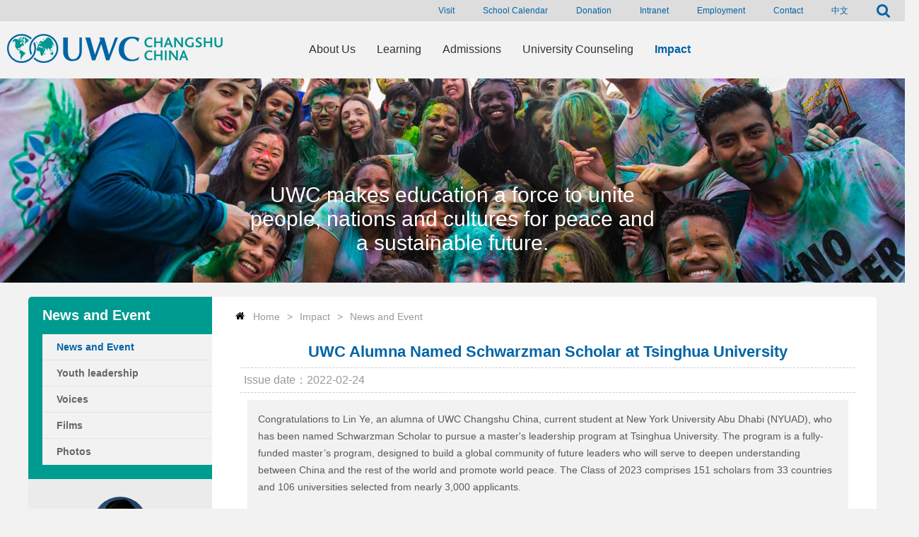

--- FILE ---
content_type: text/html; charset=utf-8
request_url: https://www.uwcchina.org/en/show/433
body_size: 28870
content:
<!DOCTYPE html>
<html>
<head>
    <meta charset="utf-8">
    <meta name="viewport" content="width=device-width, initial-scale=1, maximum-scale=1">
<meta name="keywords" content="UWC,常熟世界联合学院,常熟UWC世界联合学院,ChangShu China">
    <title>UWC常熟世界联合学院</title>
<link rel="shortcut icon" href=" /logo.png" type="image/png" /> 
    <link rel="stylesheet" href="/plugins/layer/mobile/need/layer.css">
    <link rel="stylesheet" href="/skins/cn/font-awesome-4.7.0/css/font-awesome.css">
    <link rel="stylesheet" href="/skins/en/css/style.css?v=20211022">
    <link rel="stylesheet" href="/skins/en/css/public.css">
    <link rel="stylesheet" href="/skins/content/style.css?v=20211018">
    <script src="/plugins/common/jquery-3.3.1.min.js"></script>
<script src="/plugins/common/common.js"></script>
    <script src="/plugins/layer/layer.js"></script>
    <script src="/skins/en/js/common.js?v=20211022"></script>
     <script>
var Ids="4,44";
      $(document).ready(function(e) {
        $(".nav ul.level-2").each(function(index, element) {
            var l=$(this).find("ul li").length
            var i=$(this).parent().index()
			if(l>0&&i==0||i==1){
				$(this).addClass("hasChild");
				$(this).width($(this).find("> li").length*230)
				}
        });	
        $(".nav ul.level-1 li").each(function(){
            var i=$(this).index()   
            if(i==5||i==4){
                                  $(this).find("ul").css({"right":"0"})
                               }
        });

if(Ids[0]==3){
$(".floatBox").show()
}else{
$(".floatBox").hide()
}
    });
$(document).scroll(function() {
    if ($(window).scrollTop() >= $(window).height()) {
    $('body').addClass('act');	
    }else {
    $('body').removeClass('act');
             }
    });
    </script>
<style>
.nav ul.level-2.hasChild > li{min-height:240px;}
@media screen and (max-width:1430px) {
.nav > ul.level-1 > li > a{padding:28px 15px;}
.nav ul.level-2{min-width:180px;}
}
</style>
</head>
<body class="inside">
<div class="floatBox" style="top:unset;bottom:50px;">
<a href="https://apply.uwcchina.org/Website/customForm/Form?formid=8a65de25-64b1-4afd-8846-a3956d79bac0&F_ActivityId=ff4a41cb-cdbf-41f3-a657-bb61d591a2dc&sourceid=11b0740a-e871-414e-910a-3ef22988c680" class="fb4" style="background: #009b90 url(/uploadfile/20200824/6373387501452753484768149.png) center 15px no-repeat;" target="_blank"> Info Sessions</a>
  <a href="https://100kmh4zm.wasee.com/wt/100kmh4zm?def_sid=958850&ath=55.2651&atv=31.6085" class="fb4" style="background: #0064a6 url(/uploadfile/20210426/6375504671279458362971825.png) center 15px no-repeat;" target="_blank"> VR campus tour</a>
  <a href="/en/Admissions/single/42" class="fb1" target="_blank">Admissions</a>
  <a href="https://apply.uwcchina.org/website/website/#/login" class="fb2" target="_blank">Apply Online</a>
  <a href="https://apply.uwcchina.org/website/website/#/schedule" class="fb3" target="_blank">Visit</a>
  <span class="close" onclick="$(this).parent().hide()">Close<i class="fa fa-times" aria-hidden="true"></i></span>
</div>

<div class="tools">
    <a href="javascript:;" class="fa fa-search searchMenu" onClick="$(this).toggleClass('act');$('.searchBar').toggleClass('act')"></a>
    <a href="/show/687" class="lan">中文</a>
    <a href="javascript:;" class="fa fa-outdent rightNavMenu" onClick="$(this).toggleClass('act fa-outdent fa-indent');$('.rightNav').toggleClass('act')"></a>
    <a href="/en/About/single/24" class="lan">Contact</a>
    <a href="/en/Employment/single/119" class="lan">Employment</a>
    <div class="topslide"><a href="https://mail.uwcchina.org" class="lan">Intranet</a>
<ul class="main-menu-desktop second-level-ul sub-zero no-third-level-ul">
<li class="no-submenu second-level-li"><a href="https://teachers.uwcchina.org/ ">Staff Site</a></li>
<li class="no-submenu second-level-li"><a href="https://students.uwcchina.org/">Student Site</a></li>
<li class="no-submenu second-level-li"><a href="http://mail.uwcchina.org/">Email</a></li>
<li class="no-submenu second-level-li"><a href="https://uwcchina.libguides.com/home">Library</a></li>
<li class="no-submenu second-level-li"><a href="https://uwccsc.managebac.cn">ManageBac</a></li>
</ul>
</div>
    <a href="/en/Donation/single/49" class="lan">Donation</a>
    <a href="/en/About/single/26" class="lan">School Calendar</a>
    <a href="http://apply.uwcchina.org/website/website/#/schedule" class="lan">Visit</a>
  </div>
<div class="headWrap">
  <div class="logo"><a href="/en"><img src="/skins/cn/images/logo.png"></a></div>
  <div class="logoact"><a href="/en"><img src="/skins/cn/images/cxzx/logo.png" title="UWC"></a></div>
  <div class="nav">
    <ul class="level-1">
         <li  class="c-1">
           <a href="/en/About/list/11">
             <span class="cn">About Us</span>
           </a>
             <ul class="level-2">
                   <li><a href="/en/About/list/11">The UWC Movement</a>
                      <ul class="level-3">
                             <li><a href="/en/About/list/11">History of UWC</a>
                             <li><a href="/en/About/single/12">Mission, Values and Education Model</a>
                             <li><a href="/en/About/list/13">Schools & Colleges</a>
                             <li><a href="/en/About/list/17">UWC and China</a>
                      </ul>
                   </li>
                   <li><a href="/en/About/single/14">UWC Changshu China</a>
                      <ul class="level-3">
                             <li><a href="/en/About/single/16">Overview</a>
                             <li><a href="/en/About/single/14">Founder's Welcome</a>
                             <li><a href="/en/About/single/15">Principal's Welcome</a>
                             <li><a href="/en/About/list/18">The Board and Educational Leadership</a>
                             <li><a href="/en/About/list/19">Faculty</a>
                             <li><a href="/en/About/list/22">Safeguarding Policies</a>
                             <li><a href="/en/About/list/23">Downloads</a>
                      </ul>
                   </li>
             </ul>
		 </li>
         <li  class="c-93">
           <a href="/en/LEARNING/single/93">
             <span class="cn">Learning</span>
           </a>
             <ul class="level-2">
                   <li><a href="/en/LEARNING/single/94">LEARNING AT UWC CHANGSHU CHINA</a>
                      <ul class="level-3">
                             <li><a href="/en/LEARNING/single/98">Definition and principles of learning</a>
                             <li><a href="/en/LEARNING/single/99">UWC Changshu competencies</a>
                             <li><a href="/en/LEARNING/single/100">Key learning plans</a>
                      </ul>
                   </li>
                   <li><a href="/en/LEARNING/single/95">ACADEMICS</a>
                      <ul class="level-3">
                             <li><a href="/en/LEARNING/single/101">Foundation Programme</a>
                             <li><a href="/en/LEARNING/single/102">IB Diploma Programme</a>
                             <li><a href="/en/LEARNING/single/103">Chinese Programme</a>
                             <li><a href="/en/LEARNING/single/104">Experiential learning</a>
                      </ul>
                   </li>
                   <li><a href="/en/LEARNING/single/105">LIFE AT UWC</a>
                      <ul class="level-3">
                             <li><a href="/en/LEARNING/single/105">Residential life</a>
                      </ul>
                   </li>
                   <li><a href="/en/LEARNING/single/97">WORKSHOP AND SUMMER PROGRAMME</a>
                      <ul class="level-3">
                             <li><a href="/en/LEARNING/single/106">DT-Summer Studio</a>
                             <li><a href="/en/LEARNING/single/107">Mini-UWC</a>
                             <li><a href="/en/LEARNING/list/108">Kaleidoscope</a>
                      </ul>
                   </li>
             </ul>
		 </li>
         <li  class="c-3">
           <a href="/en/Admissions/single/37">
             <span class="cn">Admissions</span>
           </a>
             <ul class="level-2">
                   <li><a href="/en/Admissions/single/38">Eligibility Criteria</a>
                      <ul class="level-3">
                      </ul>
                   </li>
                   <li><a href="/en/Admissions/single/42">Apply</a>
                      <ul class="level-3">
                      </ul>
                   </li>
                   <li><a href="/en/Admissions/single/39">FAQ</a>
                      <ul class="level-3">
                      </ul>
                   </li>
                   <li><a href="/en/Admissions/single/40">Fees and Needs-based Scholarships</a>
                      <ul class="level-3">
                      </ul>
                   </li>
             </ul>
		 </li>
         <li  class="c-111">
           <a href="/en/Orientation/single/111">
             <span class="cn">University Counseling</span>
           </a>
             <ul class="level-2">
                   <li><a href="/en/Orientation/single/118">University Counseling</a>
                      <ul class="level-3">
                      </ul>
                   </li>
                   <li><a href="/en/Orientation/single/112">Policies</a>
                      <ul class="level-3">
                      </ul>
                   </li>
                   <li><a href="/en/Orientation/list/116">Counseling Team</a>
                      <ul class="level-3">
                      </ul>
                   </li>
                   <li><a href="/en/Orientation/single/114">Davis Scholarship</a>
                      <ul class="level-3">
                      </ul>
                   </li>
                   <li><a href="/en/Orientation/single/113">Frequently Asked Questions</a>
                      <ul class="level-3">
                      </ul>
                   </li>
                   <li><a href="/en/Representatives/single/117">Admissions Representatives</a>
                      <ul class="level-3">
                      </ul>
                   </li>
                   <li><a href="/en/Orientation/single/115">Contact Us</a>
                      <ul class="level-3">
                      </ul>
                   </li>
             </ul>
		 </li>
         <li  class="c-4">
           <a href="/en/Impact/single/4">
             <span class="cn">Impact</span>
           </a>
             <ul class="level-2">
                   <li><a href="/en/Impact/list/44">News and Event</a>
                      <ul class="level-3">
                      </ul>
                   </li>
                   <li><a href="/en/leadership/list/80">Youth leadership</a>
                      <ul class="level-3">
                      </ul>
                   </li>
                   <li><a href="/en/Impact/list/46">Voices</a>
                      <ul class="level-3">
                      </ul>
                   </li>
                   <li><a href="/en/Impact/list/47">Films</a>
                      <ul class="level-3">
                      </ul>
                   </li>
                   <li><a href="/en/Impact/list/48">Photos</a>
                      <ul class="level-3">
                      </ul>
                   </li>
             </ul>
		 </li>
    </ul>
  </div>
</div>
<div class="searchBar">
   <input type="input" class="txt_search" placeholder="search..."/>
   <a href="javascript:;" class="btn_search fa fa-search fa-2x"/></a>
</div>

<div class="banner" style="height:400px; overflow:hidden;">
  <div class="imgs act"><img src="/skins/cn/images/banner.png"></div>
  <div class="texts act">
    <span>UWC makes education a force to unite <br/> people, nations and cultures for peace and <br/>a sustainable future.</span>
  </div>
  <ul class="bq">
    <li class="act"></li>
  </ul>
  <a href="javascript:;" class="banner-left fa fa-angle-left fa-5x" oncClick=='ClickSlidePlay(-1)'></a>
  <a href="javascript:;" class="banner-right fa fa-angle-right fa-5x" onClick="ClickSlidePlay(1)"></a>
</div>
<style>
.articleIntro{background:#f2f2f2;padding:15px;box-sizing:border-box;margin-bottom:15px;}
</style>

    <div class="bodyWrap inside">

<script>
     $(document).ready(function(e) {

       $(".left-1 > li").each(function(){
		   var l=$(this).find("ul li").length
		   if(l>0){
			   $(this).append("<span><i class='fa fa-sort-desc' aria-hidden='true'></i></span>")
			   } 
		   })
		  $("ul.left-1 li span").click(function(){
			  $(this).parent("li").toggleClass("act")
			  })	
     	$(".left-2 > li").each(function(){
		   var l=$(this).find("ul li").length
		   if(l==0){
			   $(this).find("ul").hide();
			   } 
		   })	
    });

    </script>
<div class="left">
         <div class="title">News and Event</div>

<ul  class="left-1 hasClass">
       <li class="c-44"><a href="/en/Impact/list/44">News and Event</a>
             <ul class="left-2">
              </ul>
        </li>
       <li class="c-80"><a href="/en/leadership/list/80">Youth leadership</a>
             <ul class="left-2">
              </ul>
        </li>
       <li class="c-46"><a href="/en/Impact/list/46">Voices</a>
             <ul class="left-2">
              </ul>
        </li>
       <li class="c-47"><a href="/en/Impact/list/47">Films</a>
             <ul class="left-2">
              </ul>
        </li>
       <li class="c-48"><a href="/en/Impact/list/48">Photos</a>
             <ul class="left-2">
              </ul>
        </li>
</ul>
<div class="saying" data-id="11">
   <div class="img"><img src="/uploadfile/201999104533681.jpg"/></div>
   <div class="tit"><i class="fa fa-quote-left" aria-hidden="true"></i>How can there be peace without people understanding each other, and how can this be if they don’t know each other?<i class="fa fa-quote-right" aria-hidden="true"></i></div>
   <div class="int"><p>Lester B.Pearson</p><div class="quote-designation"><p>Early supporter of Pearson College, former Prime Minister of Canada, and Nobel Peace Laureate</p></div></div>
</div>

<div class="saying" data-id="12">
   <div class="img"><img src="/uploadfile/201999104700623.jpeg"/></div>
   <div class="tit"><i class="fa fa-quote-left" aria-hidden="true"></i>The striking feature of the UWC is that they embrace the entire world. They are unique and they are conscious of their responsibilities.<i class="fa fa-quote-right" aria-hidden="true"></i></div>
   <div class="int"><p>Nelson Mandela</p><p>Late Honorary President of UWC, Former President of South Africa</p></div>
</div>

<div class="saying" data-id="13">
   <div class="img"><img src="/uploadfile/201999104851716.jpg"/></div>
   <div class="tit"><i class="fa fa-quote-left" aria-hidden="true"></i>We have realized our dream to create a dream school for you. Please go out and realize your dream and other’s dreams.<i class="fa fa-quote-right" aria-hidden="true"></i></div>
   <div class="int"><p>Wesley Chiu，</p><p>Member of UWC National Committee of China, board member of UWC Changshu China</p></div>
</div>

<div class="saying" data-id="14">
   <div class="img"><img src="/uploadfile/201999105521109.jpg"/></div>
   <div class="tit"><i class="fa fa-quote-left" aria-hidden="true"></i>The sense of idealism and a purposeful life really makes the UWC experience unique and its impact life-long.<i class="fa fa-quote-right" aria-hidden="true"></i></div>
   <div class="int"><p><span>Wang Yi</span>，</p><p><span>Co-Founder, Vice Chairman of Board and Executive Director of Harvard Centre Shanghai. Pearson 89-91</span></p></div>
</div>

<div class="saying" data-id="15">
   <div class="img"><img src="/uploadfile/201999105807437.jpg"/></div>
   <div class="tit"><i class="fa fa-quote-left" aria-hidden="true"></i>UWC was one of the ten members of the international schools association that created the International Baccalaureate Organization in Geneva in 1963 … today, they are taken in over 4,000 schools worldwide and have become the gold standard for university entrance.<i class="fa fa-quote-right" aria-hidden="true"></i></div>
   <div class="int"><p><span>Sir John Daniel</span></p><p>Chair of UWC International Board and International Council&nbsp;</p></div>
</div>

<div class="saying" data-id="16">
   <div class="img"><img src="/uploadfile/2019910153130722.jpg"/></div>
   <div class="tit"><i class="fa fa-quote-left" aria-hidden="true"></i>I regard it as the foremost task of education to ensure the survival of these qualities: an enterprising curiosity, an undefeatable spirit, tenacity in pursuit, readiness for sensible self-denial and above all, compassion.<i class="fa fa-quote-right" aria-hidden="true"></i></div>
   <div class="int"><p><span>Kurt Hahn</span>，</p><p><span>German Educator, Founder of United World Colleges</span></p></div>
</div>
   </div>
   <div class="right">
<div class="location"><i class="fa fa-home fa-fw"></i><div class="Localtion"><a href="/en">Home</a>&gt;<a href="/en/Impact/single/4">Impact</a>&gt;<a href="/en/Impact/list/44">News and Event</a></div></div>
    <div class="content">
       <div class="contentHead">
           <h2>UWC Alumna Named Schwarzman Scholar at Tsinghua University</h2>
           <span>Issue date：2022-02-24</span>
       </div>
       <div class="contentMain">
         <div class="articleIntro"><p>Congratulations to Lin Ye, an alumna of UWC Changshu China, current student at New York University Abu Dhabi (NYUAD), who has been named Schwarzman Scholar to pursue a master&#39;s leadership program at Tsinghua University. The program is a fully-funded master’s program, designed to build a global community of future leaders who will serve to deepen understanding between China and the rest of the world and promote world peace. The Class of 2023 comprises 151 scholars from 33 countries and 106 universities selected from nearly 3,000 applicants.</p></div><p style="text-align: center;"><img src="/uploadfile/20220224/6378129115443791861044546.png" title="1.png" alt="1.png"/></p><p style="text-align: center;"><strong>Lin Ye</strong><br/> <strong>Class of 2018, UWC Changshu China</strong><br/><strong>Class of 2022, NYU Abu Dhabi</strong></p><p>In a recent interview, Lin Ye, who is from Guangzhou and a graduate of UWC Changshu China, shared her motivation to apply for the Schwarzman Scholars program.&nbsp; As a student of Philosophy and Psychology, Lin hopes to understand and learn how public and private forces could interact to bring positive social changes. During her time at UWC Changshu China, she initiated a Zhi Xing along with her friends that provided company to children at the local welfare center with artistic means and held collaborative exhibitions to showcase the artistic expressions of the children. At her univeristy, she continued to explore ways to create impact. With the scholarship, Lin expects to develop holistic insights into the complexities of the real world which will eventually serve her aspirations – bringing positive impacts in strategic ways.&nbsp;</p><p>Below is the interview with Lin.</p><p>Q: Looking back, how did UWC Changshu China help you achieve where you are today?</p><p>Lin: My experience at UWC really changed me as a person in many aspects and in a holistic way. It will be very difficult to spell out how I grew in all aspects, but maybe I can talk about two aspects: Sophia (mentality) and Phronesis (methods). Please forgive me for borrowing this distinction from Aristotle out of a personal preference; I admit that I am not using them in their original meaning.</p><p>About Sophia (mentality): One way to summarise the changes I witnessed in myself is that I saw a world much bigger than I knew of and gradually gained an awareness to be genuinely concerned about something bigger than myself and my own destiny. I gained courage to reflect on questions I do not have answers to – about human nature and human conditions, about privileges and sufferings, about rights and justice, and much more. I also learned to reflect on assumptions and norms that we might have taken for granted – about topics such as ethics, success, standards. That obligation to do something good just grew in me from those reflections. Further, the experience of developing various projects from 0 to 1 gave me confidence in starting something new: I know I can make things happen from 0, which really influenced how I spent my time in college. These mindsets changed my attitudes to my life and the world.</p><p>About Phronesis (methods): Among many things, most importantly I learned how to make things happen – how to craft ideas and visions, how to gather and engage like-minded people, how to find and allocate resources, how to manage a team and divide the work… These are invaluable experiences outside classrooms from which I have benefited immensely and also enjoyed.</p><p>Q: What valuable experience you have gained to make an impact in the community with what you have learned at UWC?</p><p>Lin: The value of dialogue is embedded in my UWC education. One project I was involved in at NYUAD is the China-Gulf Forum, the first student-led conference focused on China-Gulf relations in the Gulf region. We invited speakers from academia and the industry to discuss topics ranging from economics, history, and politics to technology and public health. As students we really witnessed how China’s connection with the Gulf region has grown in the past a few years, so we wanted to foster inter-region conversations and inform people who are interested!</p><p>I joined as part of the founding team as a sophomore and I have been on the team since then. We held high standards and tried to make it professional since year one. As a result, many young professionals participated as the audience; and we have built a good track record and reputation with various university departments as well as the guests. I saw that people are very willing to help and resources will naturally come, as long as we are determined to do something meaningful with consistent high quality. For example, we touched on public health in 2021 because of the pandemic and with great honor we had the Chairperson of the UAE National COVID-19 Clinical Management Committee as one of our speakers.</p><p>I am now leading the planning team for the third China-Gulf Forum to be held online this April and we will explore exciting new topics such as Arts, Sustainability, and Entrepreneurship. It’s open to public for free and please feel free to follow us on our WeChat account (NYUAD CGF) or other social media if interested.</p><p>I would also like to mention the Undergraduate Philosophy Conference at NYU. I discovered my passion for philosophy at UWC and decided to major in Philosophy. Last year I launched the inaugural Undergraduate Philosophy Conference at NYU with students in New York. NYU has top-notch philosophy professors and resources, so we wanted to take the initiative and foster philosophical conversations among undergraduates across institutions. Like a philosophy party! The turnout was inspiring as we gathered a few hundred participants and received many positive comments in the post-event survey. I am still leading the second conference which will be online in April/ May 2022. This conference is also open to public, so students interested in Philosophy are very welcome to join as well!</p><p>These commitments are aimed at creating platforms to connect with like-minded people, foster meaningful conversation, and share resources. I enjoyed being part of an infrastructure that let people shine.</p><p>Q: What are your immediate plans in terms of study as a Schwarzman Scholar?</p><p>Lin: From UWC to NYUAD and now to the Schwarzman Scholars program, I have been blessed with opportunities to become a member of the international and diverse communities for years.&nbsp; My first goal is to develop a grounded understanding of my home country, China, but in a more strategic way. I had microscopic first-hand experiences in both rural and urban areas in China, but I lack macroscopic insights about the development of China. I have been enjoying engaging in abstract thinking in college, and it is probably time to be more grounded. I think gaining intellectual faculties to understanding Chinese politics, economics, and policies is necessary if I aspire to engage in public interest no matter from the private or public sector.</p><p>The second goal is to explore specific anchors to “making impacts”. I see the need to learn about possible ways to bring changes so that I can make informed decisions and form a clearer roadmap in mind to make positive impacts. I believe the exposure at the program with interactions with mentors and peers will be a valuable catalyst in this process. I am very excited to learn from my fellows in the cohort.</p><p>Q: What do you miss most about UWC Changshu China?</p><p>Lin: I miss the nights and weekends I spent with friends! Sometimes at the Kuncheng Lake, sometimes in the library, sometimes in the music rooms, sometimes at the university canteen nearby. To be honest, I did not really understand it when mentors told us that what we would remember the most would be time we spent with friends, not any exam results or assignment grades. Now I finally understand it. I really would have spent more time with the human beings I appreciated!</p><p><br/></p>
       </div>
       <div class="contentFoot">
           <div class="prev">Prev：<a href="/en/show/455" title="My First Book of Plants" class="Prev"><span>My First Book of Plants</span></a></div>
           <div  class="next">Next：<a href="/en/show/432" title="UWC Changshu China Receives NEASC Accreditation" class="Next"><span>UWC Changshu China Receives NEASC Accreditation</span></a></div>
       </div>
       <div class="c-b"></div>
    </div>
</div>
</div>
<div class="footWrap">
   <div class="footer" style="width:1300px;">
<div style="float:left;width:85%;">
     <div class="contact">
                <p><i class="fa fa-map-o" aria-hidden="true" style="font-size:1.5em;"></i><span>Address</span>UWC Changshu China No. 88 Kun-Cheng-Hu-Xi Road</p>
        <p><i class="fa fa-address-book-o" aria-hidden="true"></i><span>Admissions</span>info.admissions@uwcchina.org</p>
        <p><i class="fa fa-phone" aria-hidden="true"></i><span>Phone</span>+86 512 5298 2500 (Reception)</p>
        <p><i class="fa fa-heart-o" aria-hidden="true"></i><span>Donations</span>donations@uwcchina.org</p>
        <p><i class="fa fa-search" aria-hidden="true"></i><span>General Inquiries</span>info@uwcchina.org</p>
        <p><i class="fa fa-globe" aria-hidden="true"></i><span>National Committee</span>NC@uwcchina.org </p>
     </div>
     <div class="foot-logo" style="margin:-30px 0 0 0;padding: 0 0 20px 0;">
           <dl style="display:inline-block;width:45%;line-height:30px;">
               <dt> <a href="http://www.uwc.org"><img src="/uploadfile/20200730/6373169965837133868263804.png" style="" title="logo1.png" height="50"/></a></dt>
               <dd  style="color:#fff;">United World College Changshu China is a member of <strong>United World Colleges</strong></dd>
               <dd><a  style="color:#fff;" href="http://www.uwc.org">http://www.uwc.org</a></dd>
           </dl>
           <dl style="display:inline-block;width:50%;line-height:30px;">
               <dt><a href="http://www.ibo.org"><img src="/uploadfile/9242025105020AM666.png" style="" title="logo2.png" height="50"/></a></dt>
               <dd style="color:#fff;">United World College Changshu China implements the <strong>International Baccalaureate</strong></dd>
               <dd><a  style="color:#fff;" href="http://www.ibo.org">http://www.ibo.org</a></dd>
           </dl>
     </div>
</div>
<div style="width:15%;float:left;color:#fff;padding:30px 0;">
  <p style="font-size:14px;height:50px;line-height:22px;"><i class="fa fa-podcast" aria-hidden="true" style="font-size:2em;margin-right:20px;"></i><span style="font-size:1.2em;margin-right:20px;">Accreditiation</span></p>
  <div><img src="/uploadfile/414202220322AM49.jpg" style="width:100px;border-radius:50%;"/></div>
</div>
<div style="clear:both;"></div>
   </div>
   <div class="bottom"  style="width:1300px;">
     <p><a href="http://beian.miit.gov.cn" target="_blank" style="color: rgb(255, 255, 255); text-decoration: underline;"><span style="color: rgb(255, 255, 255);">苏ICP备16015809号-1</span></a><br/>Copyright © 2016 UWC Changshu China. All rights reserved. ©2016 常熟世联高级中学<a href="https://twitter.com/UWCCSC" class="fa  fa-twitter-square"></a><a href="https://www.facebook.com/UWCChangshu" class="fa fa-facebook-square"></a><a href="https://www.instagram.com/uwc_changshu_china/" class="fa fa-instagram"></a><a href="https://www.youtube.com/channel/UC_QDBcea3DPO5BDfX8GTmJg" class="fa fa-youtube-play"></a></p>
   </div>
</div>
</body>

</html>

--- FILE ---
content_type: text/css
request_url: https://www.uwcchina.org/skins/en/css/style.css?v=20211022
body_size: 22871
content:
@charset "utf-8";
/* CSS Document */
html,body{width:100%;min-width:1110px;}
html{ font-style:normal;}
body{ font-size:14px;    font-family: "Helvetica Neue", Helvetica, Arial, sans-serif !important;}
*{ margin:0; padding:0;}
a{ text-decoration:none;}
ul,li{ list-style:none;}
.c-b{ clear:both;}
.f-l{ float:left;}
.f-r{ float:right;}
.w1200{width:1200px;margin:0 auto; position:relative;}
/*body::-webkit-scrollbar {display:none}*/
/**/

.floatBox{ position:fixed; top:40%; right:0; z-index:9999;}
.floatBox a{ display:block; width:100px; height:30px; padding-top:70px; text-align:center; color:#fff; font-size:14px;transition:0.3s ease;opacity:0.8;}
.floatBox a.fb1{ background:#ad1644 url(../images/fb1.png) center 15px no-repeat;}
.floatBox a.fb2{ background:#de6328 url(../images/fb2.png) center 15px no-repeat;}
.floatBox a.fb3{ background:#009b90 url(../images/fb3.png) center 15px no-repeat;}
.floatBox a:hover{opacity:1}
.floatBox span{display:block; width:100px; height:30px;line-height:30px;text-align:center;color:#fff;background:#009b90;cursor:pointer}
.floatBox span i{margin:0 0 0 5px;}


.headWrap{width:100%; height:80px; background:rgba(0,0,0,0.0); border-bottom:1px solid rgba(255,255,255,0.0); position:fixed; top:30px; left:0; z-index:100;transition:0.3s ease;}
.logo,.logoact{ float:left; max-width:30%; padding:18px 10px; overflow:hidden;}
.logo img,.logoact .img{ max-height:80%;}
.logoact{display:none;}
.tools{ height:30px;background:rgba(0,0,0,0);width:100%;position:fixed; top:0; left:0;z-index:101;}
.tools a{ color:#fff;line-height:30px; display:inline-block; float:right;padding:0 20px;text-align:center; font-size:12px;transition:0.3s ease;}
.tools a.searchMenu{ font-size:1.5em;}
.tools a.searchMenu.act{ background:#fff; color:#000;}
.tools a.lan:hover{text-decoration:underline;}
.tools a.rightNavMenu{ display:none;font-size:1.5em;}
.tools a.rightNavMenu.act{ background:#fff; color:#000;}

.tools ul li a{padding:0;float:none;text-align:center;display:block;margin:0 auto;}
.tools ul li a:hover{text-decoration:underline;}

.topslide{display: inline-block;
    float: right;
    position: relative;
}
.topslide ul{
    position: absolute;
    z-index: 9999;
    top: 30px;
left:-20px;
width:120px;
background:rgba(0,100,166,0.7);
display:none;
}
.topslide ul li{padding:0 10px;}
.topslide:hover ul{display:block;}

.searchBar{ position:fixed; top:110px; right:-240px; width:220px; background:#fff; padding:10px; transition:0.3s ease; z-index:99;}
.searchBar.act{right:0;}
.searchBar .txt_search{ float:left; width:170px; height:40px; border:1px solid #eee; border-radius:3px; text-indent:5px; outline:none;}
.searchBar .txt_search:focus{box-shadow:1px 1px 2px 1px #eee;}
.searchBar .btn_search{ float:left; width:40px; height:40px;cursor:pointer; text-align:center; line-height:40px; color:#999;}
.searchBar .btn_search:hover{ color:#666;}

body.act .headWrap{background:#f2f2f2;}
body.act .tools{background:#ddd;}
body.act .tools a{color:#0064a6;}
body.act .logo{display:none;}
body.act .logoact{display:block;}
body.act .nav > ul.level-1 > li > a{color:#333;}
body.act .nav > ul.level-1 > li:hover > a{color:#fff}

body.act .topslide ul{background:rgba(255,255,255,0.9)}

body.inside .headWrap{background:#f2f2f2;}
body.inside .tools{background:#ddd;}
body.inside .tools a{color:#0064a6;}
body.inside .logo{display:none;}
body.inside .logoact{display:block;}
body.inside .nav > ul.level-1 > li > a{color:#333;}
body.inside .nav > ul.level-1 > li:hover > a{color:#fff}
body.inside .topslide ul{background:rgba(255,255,255,0.5)}


.nav{ margin:0 0 0 33%; height:50px; position:relative; z-index:3;}
.nav > ul.level-1{}
.nav > ul.level-1 > li{ float:left; width:auto; height:50px; text-align:center; position:relative;}
.nav > ul.level-1 > li > a{ display:block; padding:28px 30px; color:#fff; font-size:12px; transition:0.3s ease;}
.nav > ul.level-1 > li > a > span{ display:block;}
.nav > ul.level-1 > li > a > span.cn{ line-height:24px; font-size:16px;}
.nav > ul.level-1 > li > a > span.en{ color:#eee;}
.nav > ul.level-1 > li:hover > a{ color:#fff; background:#0064a6;}
.nav ul.level-2{ display:none; background:rgba(0,100,166,0.7);width:150%;padding:20px; position: absolute;}
.nav ul.level-2:after{ display:block; content:""; clear:both;}
.nav ul.level-2 > li{position:relative; }
.nav ul.level-2 > li a{ display:block; color:#eee; font-size:16px; padding:10px 10px;text-align:left;}
.nav ul.level-2 > li a:hover{ color:#fff; background:rgba(255,255,255,0.1);}
.nav ul.level-2 > li ul{display:none;}
.nav ul.level-2.hasChild{ width:auto;padding:20px; background:rgba(0,100,166,0.7);position:absolute;}
@media screen and ( max-width: 1366px ) {
.nav ul.level-2.hasChild{max-width:460px;}
}
.nav ul.level-2.hasChild > li{ float:left; margin-right:30px;text-align:left; width:200px;}
.nav ul.level-2.hasChild > li > a{ font-size:18px; border-bottom:1px solid rgba(255,255,255,0.3);}
.nav ul.level-2.hasChild > li ul{display:block;}
.nav ul.level-3 a{}
.nav ul.level-2.hasChild > li ul li a{ font-size:16px;}
.nav > ul.level-1 > li:hover ul.level-2{ display:block;}
.nav ul.level-1 li:nth-child(7) .hasChild{right:0;}
.nav ul.level-1 li:nth-child(8) ul.level-2{right:0; position: absolute;}
.nav ul.level-1 li:nth-child(9) ul.level-2{right:0; position: absolute;}
body.inside .nav > ul.level-1 > li.act > a{color:#0064a6;font-weight:bold;}
body.inside .nav > ul.level-1 > li.act:hover > a{color:#fff;}


.banner{ width:100%; height:auto; overflow:hidden; position:relative;}
.bannerbg{width:100%;height:100%;position:absolute;top:0;left:0;background:rgba(0,0,0,0.2);z-index:3;}
.banner .imgs{ display:none; width:100%; height:100%; overflow:hidden; position:relative;z-index:2;}
.banner .imgs.act{ display:block;}
.banner .imgs img{ width:100%; height:auto;}
.banner .imgs video{width:100%; height:auto;}
.banner .texts{ display:none; width:100%; text-align:center; color:#fff; max-height:250px; padding:30px; position:absolute; bottom:50%; right:0; z-index:3; font-size:30px;}
.banner .texts.act{ display:block;}
.banner-left,.banner-right{ position:absolute; top:45%; z-index:3; font-size:7em; color:rgba(0,0,0,0.2);transition:0.3s ease;}
.banner-left{ left:100px;}
.banner-right{ right:100px}
.banner-left:hover,.banner-right:hover{ color:#fff;}
.banner .bq{ position:absolute; bottom:80px; left:50px; z-index:3;display:none;}
.banner .bq li{ display:inline-block; width:34px; height:4px; margin:5px; border-radius:5px; background:rgba(255,255,255,0.5); cursor:pointer;}
.banner .bq li.act{ background:#fff;}

.bodyWrap{ position:relative; z-index:3; background:url(../images/bodybg-1.png) center 150px no-repeat;}
.teamContainer{ margin-top:-60px;}
.teamContent{ width:1200px; margin:0 auto; position:relative; box-shadow:1px 1px 5px 1px #ccc; background:#fff; border-radius:3px;}
.teamBox{ width:1200px; height:340px; overflow:hidden;}
.teamBox ul{ width:100%; height:100%;}
.teamBox ul li{ float:left; width:199px; height:100%; border-right:1px solid #eee; transition:0.3s ease; position:relative;}
.teamBox ul li .leave{ position:absolute; top:0; left:0; width:100%; height:100%;}
.teamBox ul li .leave .img{width:70px; height:70px; margin:30px auto; background:#717073; text-align:center; border-radius:50%; overflow:hidden;transition:0.3s ease;}
.teamBox ul li .leave .img img{ width:100%; height:auto;}
.teamBox ul li .leave .title{ text-align:center; padding:10px; font-size:16px; color:#8f8f8f;}
.teamBox ul li .leave .subtitle{ text-align:center; padding:10px; font-size:14px; color:#ababaa;}
.teamBox ul li .over{ display:none; position:absolute; top:0; left:0; width:100%; height:100%;}
.teamBox ul li .over .img{     width: 150px;
    height: 150px;
    position: absolute;
    right: 10px;
    overflow: hidden;
    bottom: 150px;
    border-radius: 50%;
    background: #414642;}
.teamBox ul li .over .img img{ display:block; width:90%; height:auto; margin:0 auto;}
.teamBox ul li .over .title{ margin-top:20px; padding:5px 20px; font-size:18px; color:#019088;font-weight:bold;}
.teamBox ul li .over .subtitle{ padding:5px 20px;font-size:14px; color:#019088;width:200px;}
.teamBox ul li .over p{ width:200px; padding:20px 20px; line-height:20px; min-height:40px; color:#666;}
.teamBox ul li .over p i.fa{font-size:12px;color:#019088;  position: relative;}
.teamBox ul li .over p i.fa-quote-left{margin:0 20px 0 0;}
.teamBox ul li .over p i.fa-quote-left:before{position: absolute;top: -20px;left: 0}
.teamBox ul li .over p i.fa-quote-right{margin:0 0 0 20px;}
.teamBox ul li .over p i.fa-quote-right:before{position: absolute;bottom: -10px;left: 0}
.teamBox ul li .over a{ display:block; width:100px; text-align:center; margin:10px 20px; padding:10px; border:1px solid #fff; color:#fff; border-radius:25px;}
.teamBox ul li.act{width:369px; padding:30px 0 0 30px; background:#f2f2f2; position:relative;}
.teamBox ul li.act .leave{ display:none;}
.teamBox ul li.act .over{ display:block;}
.teamContent a.fa{ display:block; position:absolute; top:150px; color:#999; font-size:40px; transition:0.3s ease;}
.teamContent a.Slide_Prev{ left:-70px;}
.teamContent a.Slide_Next{ right:-70px;}
.teamContent a.fa:hover{ color:#333;}

.schoollifeContainer{ margin-top:80px;}
.schooldlifeContent{ width:1200px; margin:0 auto;}
.schooldlifeContent ul:after{ display:block; content:""; clear:both;}
.schooldlifeContent ul li{ float:left; width:370px; height:470px; margin:15px;  background:#fff; box-shadow:1px 1px 1px #ccc;}
.schooldlifeContent ul li .img{ width:100%; height:40%; overflow:hidden; position:relative;transition:0.3s ease;}
.schooldlifeContent ul li .img img{ display:block; width:100%;height:auto; position:absolute;top:0; left:0; z-index:1; opacity:0;transition:0.3s ease;}
.schooldlifeContent ul li .img a{ display:none; width:100%; height:100%; background:url(../images/more.png) center center no-repeat; position:absolute; top:0; left:0; z-index:2; opacity:0;transition:0.3s ease;}
.schooldlifeContent ul li:nth-child(1) .img{ background:#0064a6 url(../images/bl1.png) center center no-repeat;}
.schooldlifeContent ul li:nth-child(2) .img{ background:#de6328 url(../images/bl2.png) center center no-repeat;}
.schooldlifeContent ul li:nth-child(3) .img{ background:#009b90 url(../images/bl3.png) center center no-repeat;}
.schooldlifeContent ul li .text{ width:100%; height:60%;transition:0.3s ease;}
.schooldlifeContent ul li .text span{ font-size:30px; display:block; text-align:center; padding:20px 0; color:#0064a6;}
.schooldlifeContent ul li .text p{ font-size:16px; line-height:24px; padding:10px 30px;}
.schooldlifeContent ul li:hover .img{ height:60%;}
.schooldlifeContent ul li:hover .img img{ display:block; opacity:1;transform:scale(1.2)}
.schooldlifeContent ul li:hover .img a{ display:block;opacity:1;}
.schooldlifeContent ul li:hover .text{ height:40%;}
.schooldlifeContent ul li:hover .text p{ max-height:42px; overflow:hidden;}
.schooldlifeContent ul li:nth-child(1):hover .text{ background:#0064a6; color:#fff;}
.schooldlifeContent ul li:nth-child(2):hover .text{ background:#de6328; color:#fff;}
.schooldlifeContent ul li:nth-child(3):hover .text{ background:#009b90; color:#fff;}
.schooldlifeContent ul li:hover .text span{ color:#fff;}


.blockContainer{ margin-top:80px;}
.blockContent{ width:1200px; margin:0 auto;}
.blockContent .block{ float:left; width:380px; margin:10px; overflow:hidden; position:relative;}
.blockContent .block:nth-child(odd){ height:360px;}
.blockContent .block:nth-child(even){ height:270px;}
.blockContent .block:nth-child(5){ margin-top:-80px;}
.blockContent .block img{ width:100%; height:auto; min-height:100%;}
.blockContent .block span{ display:block; position:absolute; background:rgba(0,0,0,0.5); bottom:0; left:0; width:94%; text-align:center; padding:20px 3%; color:#fff; font-size:16px;transition:0.3s ease;}
.blockContent .block:nth-child(1) span{ background:#0064a6;opacity:0.8}
.blockContent .block:nth-child(2) span{ background:#de6328;opacity:0.8}
.blockContent .block:nth-child(3) span{ background:#009b90;opacity:0.8}
.blockContent .block:nth-child(4) span{ background:#ad1644;opacity:0.8}
.blockContent .block:nth-child(5) span{ background:#009b90;opacity:0.8}
.blockContent .block:nth-child(6) span{ background:#0064a6;opacity:0.8}
.blockContent .block a{ display:table; padding:30px; width:320px; height:100%;position:absolute; top:-130%; left:0; text-align:center; color:#fff; line-height:30px; font-size:16px;transition:0.3s ease;}
.blockContent .block a font{display:table-cell;height:100%;vertical-align: middle;}
.blockContent .block:nth-child(1) a{ background:#0064a6;}
.blockContent .block:nth-child(2) a{ background:#de6328;}
.blockContent .block:nth-child(3) a{ background:#009b90;}
.blockContent .block:nth-child(4) a{ background:#ad1644;}
.blockContent .block:nth-child(5) a{ background:#009b90;}
.blockContent .block:nth-child(6) a{ background:#0064a6;}
.blockContent .block:hover a{ top:0;}
.blockContent .block:hover span{ bottom:-100px;}

.newsContainer{ margin-top:80px; background:url(../images/newsbg.jpg) top center no-repeat;}
.newsContainer .title{ width:1200px; margin:0 auto;}
.newsContainer h2{width:1200px; margin:0 auto; padding:30px 0 10px 10px; font-weight:normal; color:#fff; font-size:40px; letter-spacing:5px;}
.newsContainer .title span{ display:inline-block; margin:10px; padding:0 20px; height:35px; border:1px solid #fff; border-radius:25px; color:#fff; text-align:center; line-height:35px; cursor:pointer; font-size:16px;}
.newsContainer .title span.act,.newsContainer .title span:hover{ background:#fff; color:#333;}
.newsContent{ width:1200px; margin:0 auto; padding:20px 0 60px 0;}
.newsBox{}
.newsBox ul:after{ display:block; content:""; clear:both;}
.newsBox ul li{ float:left; width:380px; height:450px; margin:10px; color:#fff; position:relative; overflow:hidden;}
.newsBox ul li .img{ width:100%; height:300px; overflow:hidden; transition:0.3s ease;}
.newsBox ul li .img img{width:auto; height:100%;transition:0.3s ease;}
.newsBox ul li .text1{width:100%; position:absolute;top:300px;left:0; overflow:hidden;transition:0.3s ease;}
.newsBox ul li .text2{width:100%; position:absolute;bottom:0px;left:0; overflow:hidden;transition:0.3s ease;}
.newsBox ul li:nth-child(1),.newsBox ul li:nth-child(1) .text{ background:#ad1644;}
.newsBox ul li:nth-child(2),.newsBox ul li:nth-child(2) .text{ background:#de6328;}
.newsBox ul li:nth-child(3),.newsBox ul li:nth-child(3) .text{ background:#009b90;}
.newsBox ul li span.tit{ font-size:18px; display:block; max-height:50px; padding:10px; text-align:center;}
.newsBox ul li p.intro{ display:block; height:130px; font-size:15px; line-height:25px; overflow:hidden; margin:0 10px;}
.newsBox ul li dl{ display:inline-block; width:150px; margin:10px 20px;}
.newsBox ul li dl dt{ float:left; margin:0 10px 0 0; font-size:3em;}
.newsBox ul li dl dd{ font-size:15px; line-height:24px;}
.newsBox ul li a{ display:inline-block; border:1px solid #fff; border-radius:10px; width:100px; height:30px; margin:10px 0 20px 0; line-height:30px; text-align:center; color:#fff; font-size:15px; transition:0.3s ease; }
.newsBox ul li:hover .text1{top:180px;}
.newsBox ul li a:hover{ background:#fff; color:#de6328;}

.switch{}
.switchMenu{}
.switchBox{ display:none;}

.voiceContainer{ margin-top:80px; width:100%; overflow:hidden;}
.voiceContainer .title{ width:1200px; height:150px; margin:0 auto; position:relative;}
.voiceContainer .title span{ display:block; font-size:40px; color:#fff; padding:10px;}
.voiceContainer .title a{ display:block;margin:10px; width:100px; height:35px; border:1px solid #fff; border-radius:25px; color:#fff; text-align:center; line-height:35px; cursor:pointer; font-size:16px;}
.voiceContainer .title a:hover{ color:#de6328; border:1px solid #de6328;}
.voiceContainer .title .titlebg{ background:#009b90; height:150px; width:2000px; position:absolute; left:-1440px; z-index:-1;}
.voiceContent{ width:1200px; margin:38px auto 0 auto; position:relative;}
.voiceContent ul:after{ display:block; content:""; clear:both;}
.voiceContent ul li{ float:left;position:relative; overflow:hidden; border-top:8px solid #de6328;transition:0.3s ease;}
.voiceContent ul li:nth-child(1){ width:560px; height:530px; margin:0 30px 0 0;}
.voiceContent ul li:nth-child(2){ width:270px; height:380px; margin:-188px 30px 0 0}
.voiceContent ul li:nth-child(3){ width:270px; height:380px; margin-top:-188px;}
.voiceContent ul li:nth-child(4){ width:570px; height:300px; margin:30px 0 0 0;}
.voiceContent ul li .img{ width:100%; height:100%; overflow:hidden;transition:0.3s ease;}
.voiceContent ul li .img img{height:auto;min-height:100%;min-width:100%; transition:0.3s ease;}
.voiceContent ul li span{ display:block; color:#fff; width:90%; min-height:50px; position:absolute; bottom:0; left:0;padding:0 5%; text-align:center; font-size:16px;background: linear-gradient(rgba(0,0,0,0),rgba(0,0,0,1));}
.voiceContent ul li p{ display:none; border:1px solid rgba(255,255,255,0.5); position:absolute; top:10%; left:10%; width:60%; height:80%; padding:0 10%; color:#fff; font-size:20px; font-weight:bold; background:rgba(0,0,0,0.1);transition:0.3s ease; z-index:2;}
.voiceContent ul li p a{display:table-cell;vertical-align: middle; text-align:center;color:#fff;}
.voiceContent ul li p a:hover{text-decoration:underline;}
.voiceContent ul li p font{display:table-cell;vertical-align: middle; text-align:center;}
.voiceContent ul li a.more{ display:none; width:100px; height:100px; background:rgba(3,205,191,0.5); position:absolute; top:0; left:0; text-align:center; line-height:125px;transition:0.3s ease; z-index:3;}
.voiceContent ul li a.more i{ color:#fff; font-size:3em;}
.voiceContent ul li:hover span{ display:none;}
.voiceContent ul li:hover p{ display:table;}
.voiceContent ul li:hover a.more{ display:block;}
.voiceContent ul li a.more:hover{ background:rgba(3,205,191,1);}
.voiceContent ul li:hover .img{transform:scale(1.1,1.1);}
.voiceContent .contbg{ display:none; width:2000px; height:650px; background:#009b90; position:absolute; bottom:-100px; right:-1500px;}


.videoContainer{ margin-top:80px; min-height:360px; background:url(../images/videobg.png) top center no-repeat;}
.videoContent{ width:1200px; margin:0 auto;}
.videoContent .title{float:left;width:80px;margin:0 20px 0 0;}
.videoContent .title span{display:block;width:80px;padding:60px 0; background:#de6328;color:#fff;font-size:20px;text-align:center;line-height:50px;}
.videoContent .title a{display:block;width:100%;line-height:30px;text-align:center;border:1px solid #fff;border-radius:25px;color:#fff;margin-top:20px;}
.videoContent .videoBox{float:left;width:350px; height:220px; margin:50px 7.5px;}
.videoContent .videoBox .video{width:100%;height:100%;position:relative;}
.videoContent .videoBox .video .videobg{position:absolute; top:50%; left:50%;width:50px;height:50px;margin:-25px 0 0 -25px;color:#fff;font-size:3em;text-align:center;}
.videoContent .videoBox .video .videobg:hover{color:#ad1644;}
.videoContent .videoBox .video .img{width:100%;height:100%;overflow:hidden;}
.videoContent .videoBox .video .img img{width:100%;min-height:100%;}
.videoContent .videoBox .text{}
.videoContent .videoBox .text h3{line-height:40px;text-align:center;font-weight:100;}

.mediaContainer{ margin-top:80px;}
.mediaContainer .title{ height:280px; background:#0064a6;}
.mediaContainer .title span{ display:block; color:#fff; font-size:40px; padding:20px;}
.mediaContainer .title a{ display:inline-block; margin:10px 20px; color:#fff; font-size:3em;}
.mediaContent{ width:1200px; margin:0 auto; margin-top:-100px;}
.mediablock{ float:left; width:380px; height:490px; margin:10px; background:#eeeeed; border-top:8px solid #d4363e; position:relative; overflow:hidden;}
.mediablock .log{ text-align:center; width:100%; padding:10px 0;}
.mediablock .nr{ padding:10px 0;}
.mediablock .nr .tit{ padding:10px 20px; font-size:16px; }
.mediablock .nr .tit a{ color:#646363}
.mediablock .nr .tit a:hover{ color:#de6328;}
.mediablock .nr .text{ width:100%; height:300px; overflow:hidden;}
.mediablock .type{ width:100%; padding:10px; height:50px; position:absolute; bottom:0; left:0;}
.mediablock .type1{ background:url(../images/sinalogo2.png) 10px center no-repeat;}
.mediablock .type2{ background:url(../images/youkulogo2.png) 10px center no-repeat;}
.mediablock .type3{ background:url(../images/weixin.png) 10px center no-repeat;}

.footWrap{ margin-top:80px; background:url(../images/footbg.png) center center no-repeat; background-size:cover; position:relative;}
.footer{ width:1200px; margin:0 auto;}
.contact{ color:#fff; padding:30px 10px 10px 10px;}
.contact:after{ display:block; content:""; clear:both;}
.contact p{ float:left; width:45%; font-size:14px; margin:5px; height:50px;line-height:22px;}
.contact p i{ font-size:2em; float:left; margin-right:20px;margin-top:-10px;width: 25px;}
.contact p:nth-child(1) i{margin-top:-2px;}
.contact p span{ font-size:1.2em; float:left; margin-right:20px;margin-top:-1px;}
.bottom{ border-top:1px solid #eee; width:1200px; margin:0 auto; color:#fff; line-height:24px; font-size:14px; padding:10px 0;}
.bottom a.fa{display:inline-block; float: right; color: #fff;font-size: 2em;margin: 0 10px;}

.add{ position:fixed; bottom:50px; left:-550px; z-index:9999; width:550px; height:160px; background:#0064a6; transition:0.3s ease;}
.add span{ display:block; position:absolute; right:-80px; top:0px; width:85px; height:160px; background:url(../images/addfb.png) center center no-repeat; cursor:pointer;background-size:cover; }
.add .cont{ display:block; padding:10px;}
.add .cont .img{ float:left; width:200px; height:140px; overflow:hidden;}
.add .cont .img img{ width:100%;}
.add .cont .text{ color:#fff; line-height:22px; padding:0 10px; margin:0 0 0 200px; font-size:14px;height:140px;overflow:auto;}
.add .cont .text font{ display:block;font-size:16px;margin-bottom:10px;}
.add.act{ left:0;}
.add.act span{ transform:rotate(180deg);background:#0064a6 url(../images/addfb.png) center center no-repeat;}

/*����������߿������� �߿��ֱ��Ӧ�����������ĳߴ�*/
.add .cont .text::-webkit-scrollbar
{
	width: 6px;
	height:6px;
	background-color: rgba(255,255,255,0.1);
}
 
/*������������ ����Ӱ+Բ��*/
.add .cont .text::-webkit-scrollbar-track
{
	-webkit-box-shadow: inset 0 0 6px rgba(0,0,0,0.3);
	border-radius: 10px;
	background-color: rgba(255,255,255,0.1);
}
 
/*���廬�� ����Ӱ+Բ��*/
.add .cont .text::-webkit-scrollbar-thumb
{
	border-radius: 10px;
	-webkit-box-shadow: inset 0 0 6px rgba(0,0,0,.3);
	background-color:#0064a6 ;
}

.VideoShowBox{display:none;width:100%;height:100%;position:fixed;top:0;left:0;background:rgba(0,0,0,0.5);z-index:99;}
.VideoShowBox span.close{display:block;font-size:2em;color:#fff;position:absolute;top:120px;right:30px;z-index:100;cursor:pointer;}
.VideoShow{width:800px;height:460px;position:absolute;top:50%;left:50%;margin:-230px 0 0 -400px;background:#000;}

--- FILE ---
content_type: text/css
request_url: https://www.uwcchina.org/skins/en/css/public.css
body_size: 21027
content:
.banner{ width:100%; height:400px; overflow:hidden; position:relative;}
.banner .imgs{ display:none; width:100%; height:100%; overflow:hidden; position:relative;z-index:2;}
.banner .imgs.act{ display:block;}
.banner .imgs img{ width:100%; height:auto;margin-top:-80px;}
.banner .texts{ display:none; width:100%; text-align:center; color:#fff; height:320px; padding:0; position:absolute; bottom:0; right:0; z-index:3; font-size:30px;}
.banner .texts.act{ display:table;}
.banner .texts.act span{display:table-cell;height:320px;vertical-align: middle;}
.banner-left,.banner-right{ position:absolute; top:48%; z-index:3; font-size:7em; color:rgba(0,0,0,0.2);transition:0.3s ease;}
.banner-left{ left:100px;}
.banner-right{ right:100px}
.banner-left:hover,.banner-right:hover{ color:#fff;}
.banner .bq{ position:absolute; bottom:20px; left:50px; z-index:3;}
.banner .bq li{ display:inline-block; width:34px; height:4px; margin:5px; border-radius:5px; background:rgba(255,255,255,0.5); cursor:pointer;}
.banner .bq li.act{ background:#fff;}

/*内页*/
body.inside{ background:#f2f2f2;}
body.inside .bodyWrap{ width:1200px; background:#fff; margin:20px auto; border-radius:5px;}
body.inside .footWrap{ margin-top:0;}

.left{ float:left; width:260px; min-height:300px;margin:0 20px 0 0; background:#009b90; border-radius:5px 0 0 0;padding-bottom:50px;}
.left .title{ min-height:38px; padding:15px 0 0 20px; font-size:20px; font-weight:bold; color:#fff;}
.left ul.left-1{ background:#f2f2f2; margin:0 0 20px 20px;}
.left ul.left-1 > li{border-bottom:1px solid #e4e4e4; font-weight:bold; position:relative;}
.left ul.left-1 li a{color:#666; font-size:14px; }
.left ul.left-1 li > a{display:block;padding:10px 20px;}
.left ul.left-1 li a:hover{ color:#0064a6;}
.left ul.left-1 li span{ display:block; position:absolute; top:0; right:0; padding:3px 20px; height:80%; font-size:1.5em; z-index:2; cursor:pointer; text-align:center;}
.left ul.left-1 li ul.left-2{ display:none; background:#fff;}
.left ul.left-1 li ul.left-2 li{ height:auto; padding:10px; line-height:24px;  border-bottom:1px solid #eee; font-weight:normal;}
.left ul.left-1 li ul.left-2 li a{padding:0 10px !important;display:block;}
.left ul.left-1 li ul.left-2 li.hover a{ border-left:3px solid #0064a6;}
.left ul.left-1 li ul.left-2 li ul.left-3{padding:10px 0;}
.left ul.left-1 li ul.left-2 li ul.left-3 li{border-bottom:0;padding:5px 10px;line-height:20px;}
.left ul.left-1 li ul.left-2 li ul.left-3 li a{font-size:13px;}
.left ul.left-1 li ul.left-2 li ul.left-3 li a:hover{}
.left ul.left-1 li.act > a,.left ul.left-1 li.act > span{ color:#0064a6;}
.left ul.left-1 li.act ul.left-2{ display:block;}

.saying{padding:15px 25px 25px 25px; background: #ebebeb;display:none;}
.saying .img{width:78px; height:78px; margin:10px auto; border-radius:50%; overflow:hidden;}
.saying .img img{width:100%;}
.saying .tit{ margin:10px; font-size:16px; line-height:24px;color:#595959;}
.saying .tit i{display:block;margin:0 auto;text-align:center;padding:5px; font-size:1em; color:#019088;}
.saying .int{    font-size: 14px;
    font-weight: 600;
    font-style: normal;
    font-stretch: normal;
    line-height: 1.47;
    letter-spacing: 0px;
    color: #019088;}


.right{float:left;width:910px;padding-top:10px;}
.location{padding:10px;}
.right i.fa-home{float:left;}
.location .Localtion{ color:#999; }
.location .Localtion a{ color:#999; margin:0 10px; font-size:14px;}
.location .Localtion a:hover{ color:#de6328;}

.pan-left{}

.bodyWrap.inside:after{display:block;content:"";clear:both;}
.childTitle{font-size:18px;color:#009b90;font-weight:100;padding: 20px 0 0 20px;}


/*文字列表*/
.base_TextList{}
.base_TextList li{ height:59px; border-bottom:1px dashed #eee; position:relative;}
.base_TextList li dl{ float:left; margin:10px 0 0 0; padding:0 20px 0 10px; border-right:1px solid #ccc;}
.base_TextList li dl dt{ font-size:18px; font-weight:bold; color:#009692;}
.base_TextList li dl dd{ color:#999;}
.base_TextList li i.fa-caret-right{float: left;
    line-height: 59px;
    margin-left: 10px;}
.base_TextList li a{ display:block; margin:0 0 0 40px; line-height:59px; overflow:hidden; font-size:14px; color:#333;}
.base_TextList li i.fa-long-arrow-right{ display:none; position:absolute; top:20px; right:25px; font-size:2em;}
.base_TextList li:hover{  background:#ececec;}
.base_TextList li:hover a{ color:#009692;}
.base_TextList li:hover i.fa-long-arrow-right{ display:block; color:#009692;}

/*UWC发展历史*/
.UWCHistory{ padding:20px;}
.UWCHistory > .title{ font-size:70px; font-family:"微软雅黑 light"; color:#ccc;}
.UWCHistory > .subtitle{ font-size:30px; font-family:"微软雅黑 light"; color:#009692;}
.UWCHistory > .text{ font-size:14px; line-height:24px;}
.UWCHistory > .text > p{ padding:10px 0; margin:0;}
.timeline{}
.timeline h1{ font-size:60px; color:#f60;}
.timeline ul.year{ border-left:1px dashed #ccc; padding:0 20px;}
.timeline ul.year li{ list-style:none; margin:25px 0; position:relative;}
.timeline ul.year li span.time{display:block; margin:0 10px 0 0;padding:5px 10px; font-size:24px; color:#009b90; font-weight:bold;}
.timeline ul.year li span.tit{ float:left; display:none; margin:0 10px 0 0; padding:5px 10px; background:#f60; color:#fff;}
.timeline ul.year li span.point{ display:block; width:14px; height:14px; border-radius:50%; background:#009b90; position:absolute; top:8px; left:-27px;}
.timeline ul.year li.act{}
.timeline ul.year li.act span.tit{ display:block;}
.timeline ul.year li.act span.point{ border-radius:0;width:14px; height:5px;}
.timeline ul.year li.act .showBox{display:block;}
.timeline .showBox{margin:20px 0 0 0; cursor:pointer;}
.timeline .showBox .img{ width:100%; overflow:hidden;}
.timeline .showBox .img img{max-width:50%; max-height:100%;}
.timeline .showBox .tit{ display:block;padding:5px 0; font-size:24px; color:#03cdbd; font-weight:bold;}
.timeline .showBox .intro{ padding:10px 0; line-height:24px;}

/*团队列表*/
.TeamList{ padding: 0 10px 0 0;}
.TeamList .title{    margin-top: 25px;
    font-size: 36px;
    font-style: normal;
    font-stretch: normal;
    line-height: 1;
    color: #0064a6;}
.TeamList .subtitle{    margin-top: 30px;
    margin-bottom: 35px;
    font-size: 20px;
    font-style: normal;
    font-stretch: normal;
    line-height: 1.3;
    color: #019088;
}

.base_TeamList:after{ display:block; content:""; clear:both;}
.base_TeamList li{ list-style:none; float:left; width:30%; margin:10px 1.5%;min-height:420px;}
.base_TeamList li .img{ width:100%; height:270px; overflow:hidden;}
.base_TeamList li .img img{ width:100%; max-height:100%;}
.base_TeamList li .img a{display:none;}
.base_TeamList li span.tit{ padding:5px 0; display:block;color:#019088;font-size:16px;}
.base_TeamList li span.intro{ padding:5px 0; display:block;color:#019088;height:auto;overflow:hidden;font-size:14px;}
.base_TeamList li a.more{ color:#666; display:block; padding:5px 0;}
.base_TeamList li a.more:hover{ color:#de6328;}

.base_TeamList2 li{ list-style:none; width:100%;padding:20px 0;min-height:280px;border-bottom:1px dashed #ccc;position:relative;}
.base_TeamList2 li:after{}
.base_TeamList2 li .img{float:left; width:280px;height:280px;overflow:hidden;}
.base_TeamList2 li .img img{width:100%;}
.base_TeamList2 li .text{margin:0 0 0 330px;}
.base_TeamList2 li a.tit{display:block;color:#019088; font-size:18px;font-weight:bold;padding:10px 0;}
.base_TeamList2 li span{display:block;color:#019088;font-size:15px;line-height:26px;}
.base_TeamList2 li .nr{margin-top:10px;font-size:14px;line-height:26px;height:130px; overflow:hidden;}
.base_TeamList2 li .nr p{margin-bottom:0;}
.base_TeamList2 li .text.act .nr{height:auto;}
.base_TeamList2 li a.more{color:#999; border:1px solid #ccc; padding:3px 10px; border-radius:25px; position:absolute;right:20px; bottom:20px;}
.base_TeamList2 li a.more:hover{color:#de6328; border:1px solid #de6328;}
.base_TeamList2 li a.act{}

.TeamshowBox{display:none;width:100%; height:100%; position:fixed; top:0; left:0; background:rgba(0,0,0,0.5); z-index:9999;}
.TeamshowBox .close{ position:absolute; top:120px; right:50px; color:#fff; font-size:3em; cursor:pointer; color:#eee;}
.TeamshowBox .close:hover{color:#fff;}
.TeamshowBoxContent{ width:900px; min-height:300px; padding:50px; background:#fff; position:absolute; top:50%; left:50%; margin:-200px 0 0 -450px;}
.TeamshowBoxContent{font-size:16px;line-heignt:30px;}

/*图文列表*/
.base_PicTextList{}
.base_PicTextList li:after{display:block;content"";clear:both;}
.base_PicTextList li{ padding:20px;font-family: 'MyriadPro-Regular';}
.base_PicTextList li .img{ float:left; width:200px; height:200px; overflow:hidden;}
.base_PicTextList li .img img{ width:100%; max-height:100%;}
.base_PicTextList li a.title{ display:block; margin:0 0 0 230px; color:#0064a6; font-size:18px; font-weight:bold; padding:5px 0 10px 0;}
.base_PicTextList li p{  margin:0 0 0 230px; font-size:14px; line-height:24px;max-height:96px;overflow:hidden; color:#666;}
.base_PicTextList li span.time{ float:left; margin:0 0 0 30px; color:#999; line-height:40px;}
.base_PicTextList li a.more{ float:right; color:#999; line-height:40px;}
.base_PicTextList li a.more:hover{color:#de6328;}


/*DownLoadList*/
.base_DownLoadList{overflow:auto;}
.base_DownLoadList li{width:23%;float:left;margin:10px 1%;}
.base_DownLoadList li .img{width:100%;height:280px;overflow:hidden;backgroiund:#f2f2f2;}
.base_DownLoadList li .img img{width:100%;min-height:100%;}
.base_DownLoadList li span{display:block;padding:5px 10px;height:58px;line-height:20px;overflow:hidden; text-align:center;}
.base_DownLoadList li a{ display:block;width:100%;height:40px; line-height:40px; text-align:center;color:#fff;background:#009b90;border-radius:5px;}

/*Video*/
.base_VideoList{overflow:auto;}
.base_VideoList li{width:30%;margin:10px 1.5%;float:left;}
.base_VideoList li .img{width:100%;height:180px;overflow:hidden;position:relative;}
.base_VideoList li .img img{width:100%;min-height:100%;}
.base_VideoList li .img a{width:50px;height:50px;position:absolute; top:50%; left:50%; margin:-25px 0 0 -25px; font-size:2em; color:#fff;text-align:center;line-height:50px;}
.base_VideoList li span{
    display:block;
    font-size: 17px;
    color: #ad1644;
    margin: 25px 0px 9px;
    line-height: 19px;
    height: 40px;overflow:hidden;}
.base_VideoList li .img a:hover{color:#ad1644;}

/*光影*/
.base_PictureList{overflow:auto;}
.base_PictureList li{width:280px; height:260px; float:left;margin:8px;position:relative;}
.base_PictureList li .img{ width:100%; height:200px;}
.base_PictureList li .img img{width:100%;min-height:100%;}
.base_PictureList li a.title{display:block;padding:5px 10px; color:#333;font-size:14px; font-family:"微软雅黑 Regular";white-space: nowrap;  
 text-overflow:ellipsis; 
 overflow:hidden;}
.base_PictureList li span.time {display:none; font-size;12px;color:#999; border-top:2px solid #ccc;}
.base_PictureList li font{display:none;position:absolute;bottom:10px;right:0;padding:10px;background:#fff;font-size:20px;}
.base_PictureList li:hover span{display:block;}
.base_PictureList li:hover font{display:block;}
.base_PictureList li:hover a.title{color:#f90;}

.PictureShowBox{display:none;width:100%;height:100%;position:fixed;top:0;left:0;background:rgba(0,0,0,0.5);z-index:99;}
.PictureShow span.close{display:block;font-size:2em;color:#999;position:absolute;top:10px;right:10px;z-index:100;cursor:pointer;}
.PictureShow{width:950px;height:515px;position:absolute;top:50%;left:50%;margin-left:-475px;margin-top:-265px;background:#fff; border-radius:10px;}
.PicShow{float:left; width:650px;height:465px;margin:25px;overflow:hidden;}
.PicShow img{width:100%;}
.PicList{float:left; margin:55px 25px 55px 0;width:200px;height:400px; overflow:hidden;}
.PicList ul{}
.PicList ul li{width:186px;height:116px;margin:10px 0 10px 0;border:2px solid #fff;overflow:hidden;cursor:pointer;}
.PicList ul li.act{border:2px solid #7fcdc7;}
.PicList ul li img{width:100%;}
.PictureShow .btn-PicLeft,.PictureShow .btn-PicRight{position:absolute;right:150px; font-size:2.5em;color:#7fcdc7;cursor:pointer;}
.PictureShow .btn-PicLeft{top:20px;}
.PictureShow .btn-PicRight{bottom:20px;}
.PictureShow .btn-PicLeft:hover,.PictureShow .btn-PicRight:hover{color:#f90;}


/*影响力*/
.newsPlate1{ padding:20px 0;}
.newsPlate1 .title,.newsPlate2 .title,.newsPlate3 .title,.newsPlate4 .title,.newsPlate5 .title,.newsPlate6 .title{ font-size: 34px;
    font-weight: bold;
    font-style: normal;
    font-stretch: normal;
    line-height: 1.67;
    text-align: center;
    color: #0064a6;
    padding: 30px 0;
    font-family: 'MyriadPro-Bold';}
.newsPlate1 .container{}
.newsPlate1 ul{}
.newsPlate1 ul li{}
.newsPlate1 ul li .img{ width:100%; height:247px; background:#f2f2f2; overflow:hidden;}
.newsPlate1 ul li .img img{ width:100%; height:auto; min-height:100%;}
.newsPlate1 ul li a.tit{ display:block; padding:5px 0; font-size:16px; font-weight:bold; color:#0064a6;}
.newsPlate1 ul li span{ font-size:14px; color:#999; display:block; line-height:30px;}
.newsPlate1 ul li p{ color:#666; font-size-adjust:14px; line-height:24px; height:96px; overflow:hidden;}

.newsPlate a.tit{ display:block; padding:5px 0; font-size:16px; font-weight:bold; color:#0064a6;}
.newsPlate span.time{ font-size:14px; color:#999; display:block; line-height:30px;}
.newsPlate p.intro{ color:#666; font-size:14px; line-height:24px; height:96px; overflow:hidden;}
.newsPlate a.more{ display:block; text-align:center; font-size:18px; margin:20px 0 0 0;}

.newsPlate2{ background:#f9f9f9; padding:20px 0;}
.newsPlate2 .container{}
.newsPlate2 .BigDay{}
.newsPlate2 .BigDay .img{ height:314px; overflow:hidden; background:#eee;}
.newsPlate2 .BigDay .img img{ width:100%; height:auto;}
.newsPlate2 .BigDay span{}
.newsPlate2 .BigDay a{}
.newsPlate2 .BigDay p{ height:192px;}

.newsPlate3{ padding:20px 0;}
.newsPlate3 ul{}
.newsPlate3 ul li:after{display:block;content:"";clear:both;}
.newsPlate3 ul li dl{ float:left; width:80px;}
.newsPlate3 ul li dl dt{ width:80px; height:80px; background:#0064a6; text-align:center; line-height:80px; color:#fff; font-size:50px;}
.newsPlate3 ul li dl dd{ display:block; padding:5px 0 0 0; color:#999;}
.newsPlate3 ul li a{ margin:0 0 0 100px;}
.newsPlate3 ul li p{ margin:0 0 0 100px; height:72px;}

.newsPlate4{ background:#f9f9f9; padding:20px 0;}
.newsPlate4 .title{ color:#ad1644;}
.newsPlate4 ul{}
.newsPlate4 ul li{}
.newsPlate4 ul li .img{ width:100%; height:247px; background:#f2f2f2; overflow:hidden; position:relative;}
.newsPlate4 ul li .img a{ display:block; width:100%; height:100%; text-align:center; line-height:247px; font-size:3em;color:#fff; position:absolute; top:0; left:0; z-index:2;}
.newsPlate4 ul li a.tit{color:#ad1644;}
.newsPlate4 ul li .img a:hover{ text-decoration:none;color:#ad1644;}
.newsPlate4 a.more{color:#ad1644;}
.videoShowBox{display:none;width:100%; height:100%; position:fixed; top:0; left:0; background:rgba(0,0,0,0.5); z-index:9999;}
.videoShowBox .close{ position:absolute; top:20px; right:20px; color:#fff; font-size:2em;}
.videoShowBoxContent{ width:900px; min-height:300px; padding:50px; background:#fff; position:absolute; top:50%; left:50%; margin:-200px 0 0 -450px;}

.newsPlate5{ padding:20px 0;}
.newsPlate5 .title{ color:#de6329;}
.newsPlate5 ul li{}
.newsPlate5 ul li .img{ height:200px; width:200px; margin:0 auto; border-radius:50%; background:#f2f2f2; text-align:center; overflow:hidden;}
.newsPlate5 ul li .img img{width:100%;min-height:100%;}
.newsPlate5 ul li a.tit{color:#de6329;}
.newsPlate5 a.more{color:#de6329;}


/*XIAOYUANYILAN*/

.school-intro{width:877px; margin:120px auto 0 auto;color:#fff;font-size:16px; }

.map{ background:url(/skins/cn/images/map.png) center center no-repeat;background-size:contain; width:877px; height:468px; margin:50px auto; position:relative;z-index:99;}
.map a.loca{ color:#fff; font-size:2em; text-shadow:1px 1px 1px #ccc; position:absolute; transition:0.1s ease;}
.map a.loca:hover,.map a.loca.act{ font-size:3em; color:#b52d56;}
.map a.loca-yg{ top:110px; left:395px;}
.map a.loca-ydl{ top:143px; left:433px;}
.map a.loca-nw{ top:80px; left:420px;}
.map a.loca-bh{ top:143px; left:453px;}
.map a.loca-hl{ top:110px; left:420px;}
.map a.loca-dg{ top:115px; left:435px;}
.map a.loca-ym{ top:150px; left:515px;}
.map a.loca-sws{ bottom:100px; left:480px;}
.map a.loca-df{ bottom:130px; left:495px;}
.map a.loca-ch{ top:180px; right:165px;}
.map a.loca-hk{ top:205px; right:180px;}
.map a.loca-xjp{ top:265px; right:205px;}
.map a.loca-yd{ top:225px; right:265px;}
.map a.loca-tg{top:240px; right:215px;}
.map a.loca-jp{ top:170px; right:125px;}
.map a.loca-jnd{top:120px; left:100px;}
.map a.loca-mg{top:160px; left:155px;}
.map a.loca-cos{top:250px; left:200px;}


.school-show{display:none;position:relative;}
.school-show .showBox{width:293px; height:209px; background:url(/skins/cn/images/mapbg.png) center center no-repeat; padding:10px; position:absolute; top:0; left:0;}
.school-show .img{ border:3px solid #b52d56; padding:5px; width:277px; height:193px; position:relative;overflow:hidden;background:#fff;}
.school-show .img span.close{ color:rgba(181,45,86,0.8); position:absolute; top:-2px; right:0; font-size:2.5em; cursor:pointer;}
.school-show .img span.close:hover{ color:#b52d56;}
.school-show .img span.title{ position:absolute; bottom:5px; left:5px; width:277px; height:40px; line-height:40px; font-size:16px; color:#fff;background:rgba(181,45,86,0.5); text-align:center;overflow: hidden;white-space: nowrap;text-overflow: ellipsis;}
.school-show .img img{width:100%;}
.school-show .text{ padding:20px; width:400px; background:rgba(255,255,255,1); color:rgba(181,45,86,1); font-size:16px; line-height:24px; position:absolute; top:150px;left:320px;}
.school-show .text p.wz{font-weight:bold;}
.school-show .text p.wz a{ color:rgba(181,45,86,1);}
.school-show .text p.wz a:hover{color:#f90;}

/*设计与创新中心指定内页*/
.YXbase_Piclist{}
.YXbase_Piclist .firstBox{ border-bottom:1px dashed #ccc;overflow:auto;}
.YXbase_Piclist .firstBox .title{ padding:20px 0; color:#0063a6; font-size:20px;text-align:center;}
.YXbase_Piclist .firstBox .text{padding:0 10px; line-height:24px;}
.YXbase_Piclist .firstBox .text p{margin-bottom:15px;}
.YXbase_Piclist ul:after{ display:block; content:""; clear:both;}
.YXbase_Piclist ul li{ float:left; width:270px; height:200px; overflow:hidden; margin:20px 0 0 20px;position:relative;}
.YXbase_Piclist ul li .img{width:100%; height:100%; overflow:hidden;}
.YXbase_Piclist ul li .img img{width:100%; min-height:100%;}
.YXbase_Piclist ul li .text{width:100%;height:200%;background: linear-gradient(rgba(0,0,0,0.2),rgba(0,0,0,1)); color:#fff; position:absolute; top:0; left:0; transition:0.3s ease;}
.YXbase_Piclist ul li .text span{ display:block; text-align:center; margin-top:150px;}
.YXbase_Piclist ul li .text a{ display:block; color:#fff; width:100px; height:30px;  margin:50px auto; line-height:30px; text-align:center; border-top:2px solid #009b90;}
.YXbase_Piclist ul li:hover .text{ top:-50%;}
.YXbase_Piclist ul li .text a:hover{ color:#009b90;}


@media screen and (max-width: 1366px){

/*光影*/
.base_PictureList{overflow:auto;}
.base_PictureList li{width:280px; height:260px; float:left;margin:8px;position:relative;}
.base_PictureList li .img{ width:100%; height:180px;overflow:hidden;}
.base_PictureList li .img img{width:100%;min-height:100%;}
.base_PictureList li a.title{display:block;padding:5px 10px; color:#333;font-size:14px;white-space: nowrap;  
text-overflow:ellipsis; overflow:hidden;}
.base_PictureList li span.time {display:none; font-size;12px;color:#999; border-top:2px solid #ccc;}
.base_PictureList li font{display:none;position:absolute;bottom:10px;right:0;padding:10px;background:#fff;font-size:20px;}
.base_PictureList li:hover span{display:block;}
.base_PictureList li:hover font{display:block;}
.base_PictureList li:hover a.title{color:#f90;}

.PictureShowBox{display:none;width:100%;height:100%;position:fixed;top:0;left:0;background:rgba(0,0,0,0.5);z-index:99;}
.PictureShow span.close{display:block;font-size:2em;color:#999;position:absolute;top:10px;right:10px;z-index:100;cursor:pointer;}
.PictureShow{width:850px;height:400px;position:absolute;top:50%;left:50%;margin-left:-425px;margin-top:-200px;background:#fff; border-radius:10px;}
.PicShow{float:left; width:550px;height:345px;margin:25px;overflow:hidden;}
.PicShow img{width:100%;}
.PicList{float:left; margin:55px 25px 55px 0;width:200px;height:300px; overflow:hidden;}
.PicList ul{width:160px;margin:0 auto;}
.PicList ul li{width:156px;height:83px;margin:10px 0 10px 0;border:2px solid #fff;overflow:hidden;cursor:pointer;}
.PicList ul li.act{border:2px solid #7fcdc7;}
.PicList ul li img{width:100%;}
.PictureShow .btn-PicLeft,.PictureShow .btn-PicRight{position:absolute;right:150px; font-size:2.5em;color:#7fcdc7;cursor:pointer;}
.PictureShow .btn-PicLeft{top:20px;}
.PictureShow .btn-PicRight{bottom:20px;}
.PictureShow .btn-PicLeft:hover,.PictureShow .btn-PicRight:hover{color:#f90;}



}


--- FILE ---
content_type: text/css
request_url: https://www.uwcchina.org/skins/content/style.css?v=20211018
body_size: 3268
content:
.content{padding:10px;line-height:24px; font-size:16px; color:#595959;font-weight:100;}

.contentHead{ margin:0 10px;border-bottom:1px dashed #ccc;}
.contentHead h2{ padding:10px; font-size:22px; color:#0064a6; text-align:center; border-bottom:1px dashed #ccc;}
.contentHead span{ display:inline-block; margin:5px; color:#999;}

.contentMain{ padding:10px 20px; line-height:24px; font-size:14px; color:#595959;}
.contentMain.single{ margin:0;}
.contentMain img{max-width:100%;display:block;margin:15px auto;}
.contentMain .img img{margin:0 auto;}
.contentMain table{max-width:100% !important;}
.contentMain a{color:#333;text-decoration:underline}
.contentMain a.fa{text-decoration:none;}
.contentMain iframe{margin:15px auto;display:block;}
.contentMain p{
	margin-bottom: 15px;
}

.contentFoot{ padding:0 20px;}
.contentFoot .prev,.contentFoot .next{ line-height:30px; color:#999;}
.contentFoot .prev a,.contentFoot .next a{ color:#333;}
.contentFoot .prev a:hover,.contentFoot .next a:hover{ color:#de6328;}
.contentFoot .next{}


/*page*/
.Pager{ padding:10px 0;}
.Pager:after{ content:""; clear:both; display:block;}
.Pager a,.Pager span{ display:inline-block; float:left; border:1px solid #ddd; border-radius:3px; margin:3px 3px; line-height:30px; color:#333; text-align:center;}
.Pager a{width:30px; height:30px;}
.Pager span{ padding:0 10px;}
.Pager a.fa{ padding:0 10px;}
.Pager a.act{ background:#0064a6; color:#fff; font-weight:bold;}
.Pager a:hover{ color:#0064a6; background:#f9f9f9;}
.Pager a.act:hover{ background:#0064a6; color:#fff; cursor:text;}
.Pager a.fa.lcok{ color:#ccc; background:#fff; cursor:text;}

/*内容部分图片切换效果*/
.LgSlideBox{overflow:hidden; position:relative;margin:15px auto;}
.LgSlideBox .Slide_list{width:100%; height:100%;}
.LgSlideBox .Slide_list li{float:left;width:100%;height:100%;position:relative;}
.LgSlideBox .Slide_list li .img{width:100%;height:100%;}
.LgSlideBox .Slide_list li .img img{width: 100%;
    max-width: none;
    min-height: 100%;
    margin: 0 auto;
    display: block;}
.LgSlideBox .Slide_list li span{position:absolute;bottom:0;left:0;width:100%;line-height:50px;text-align:center;color:#fff;background:rgba(0,0,0,0.5);display:block;}
.LgSlideBox .fa{position:absolute;top:50%; margin-top:-25px;width:50px; height:50px; font-size:2em; text-align:center; line-height:50px; color:#fff;cursor:pointer;background:rgba(0,0,0,0.8);}
.LgSlideBox .Slide_Prev{left:0;}
.LgSlideBox .Slide_Next{right:0;}


/*Xiangqingye*/
.Slide{}
.SlideBox{ background:#fff;margin:10px 0;}
.SlideTitle{ line-height:48px; border-bottom:1px solid #eee; padding:0 10px; color:#009692; font-size:16px; font-weight:bold; cursor:pointer;}
.SlideTitle span.fa{display:block;float:right;width:30px;height:30px;margin:8px 0;background:#009692;color:#fff;text-align:center;line-height:30px;}
.SlideBox.act .SlideTitle span.fa{transform:rotate(180deg);}
.SlideContent{ display:none; padding:10px; border-bottom:1px solid #eee; overflow:hidden;}
.SlideBtn{ display:block; width:40px; height:40px; text-align:center; line-height:40px; background:#7fb2d3; color:#fff; font-size:2em; margin:10px 0; cursor:pointer;}
.SlideBtn:hover{ font-size:2.2em;}
.SlideBox.act .SlideContent{ display:block;}

/*标题浮在图片底部效果*/
.dlimg{ position:relative;margin:15px 0;}
.dlimg .img{text-align:center;line-height:1; width:100%;margin:0 auto;}
.dlimg .img img{width:100%;}
.dlimg .text{ position:absolute; bottom:0; left:0; width:100%; padding:10px 0; background:rgba(0,0,0,0.5); color:#fff; font-size:16px;  text-align:center;}
.dlimg .text a{text-decoration:none;}


--- FILE ---
content_type: application/javascript
request_url: https://www.uwcchina.org/plugins/common/common.js
body_size: 28828
content:
var wh = $(window).height()
var ww = $(window).width()
var tot;

$(document).ready(function () {

});

$(document).scroll(function () {

});
window.onload = function () {

}
/*异步执行后台程序*/
function asyncGetData(url, data, callback, backData) {
    $.ajax({
        //要用post方式      
        type: "Post",
        //方法所在页面和方法名      
        url: url,
        contentType: "application/json; charset=utf-8",
        dataType: "json",
        data: data,
        success: function (data) {
            //返回的数据用data.d获取内容  
            // data = eval("(" + data.d + ")")
            if (typeof (callback)) {
                callback(true, data.d, backData)
            }
        },
        error: function (err) {
            if (typeof (callback)) {
                callback(false, err.responseText, backData)
            }
        }
    });
}

/*异步执行后台程序*/
function AjaxData(d) {
    $.ajax({
        //要用post方式      
        type: d.type,
        //方法所在页面和方法名      
        url: d.url,
        // contentType: "application/json; charset=utf-8",
        dataType: "json",
        data: d.data,
        beforeSend: function () {
            if (typeof (d.beforeSend) == "function") {
                d.beforeSend();
            }
        },
        success: function (data) {
            if (typeof (d.callback == "function")) {
                d.callback(true, data)
            }
        },
        error: function (err) {
            if (typeof (d.callback == "function")) {
                d.callback(false, err.responseText)
            }
        }
    });

}
///动态加载页面数据至主体
function loadTpl(d) {
    $.ajax({
        url: d.url,
        type: "get",
        success: function (data) {
            if (d.callback != undefined && typeof (d.callback) == "function") {
                d.callback(true, data)
            } else {
                $(d.target).html(data).show().siblings(".ifm").hide();
            }
        },
        error: function (err) {
            layer.msg(err.responseText)
        }
    });
}

/*弹窗*/
function appendPopup(title, titleBgcolor, content) {
    var nr = "<div class='popup'><div class='popupBox'><div id='popupTitle' class='" + titleBgcolor + "'>" + title + "<span class='close' onclick='removePopup();'></span></div><div class='popupContent'>" + content + "</div></div></div>"
    $("body").append(nr)

}
function removePopup() {
    $(".popup").remove();
}



function fileUpload(formData, callback, act) {
    $.ajax({
        url: "/API/filehander.ashx",
        type: "POST",
        data: formData,                    /**
                    *必须false才会自动加上正确的Content-Type                    */
        contentType: false,                    /**
                    * 必须false才会避开jQuery对 formdata 的默认处理
                    * XMLHttpRequest会对 formdata 进行正确的处理                    */
        processData: false,
        success: function (data) {
            if (typeof (callback) == "function") {
                callback(true, data);
            }
        },
        error: function (err) {
            callback(false, err.responseText)
            // alert("上传失败！");
            //  $("#imgWait").hide();
        }
    });
}

//弹出层
$(function () {
    $(".lgMsgBox").click(function () {
        var msg = $(this).data("msg");
        Messager.tips(msg)
    })

    $(".lg-msg-iframe").click(function () {
        var d = "";
        var str = ($(this).data("d")).split(',')
        for (i = 0; i < str.length; i++) {
            var temp = str[i].split(':');
            d += "\"" + temp[0] + "\":" + "\"" + temp[1] + "\","
        }
        d = d.substring(0, d.length - 1)
        d = "{" + d + "}";
        d = JSON.parse(d)
        Messager.iframe(d.src, d.w, d.h)
    })
})

var Messager = {
    tips: function (msg) {
        Messager.CloseAll();
        var html = "<div id=\"msgbox\"><p class=\"msg msg-tips\">" + msg + "</p></div>";
        $("body").append(html);
        tot = setTimeout(function () { document.getElementById("msgbox").remove() }, 2000);
        $("#msgbox").css({ "margin-top": -($("#msgbox").height()) / 2 + "px", "margin-left": -($("#msgbox").width()) / 2 + "px" });
    },
    tipsAndJump: function (msg, url) {
        var html = "<div id=\"msgbox\"><p class=\"msg msg-tips\">" + msg + "</p></div>";
        $("body").append(html);
        tot = setTimeout(function () { window.location.href = url }, 1000)
    },
    iframe: function (url, width, height) {
        var html = "<div id=\"mask\" class=\"msgbox\"></div><div class=\"popupBox\" style=\"width:@width;height:@height;top:@top;left:@left\"><div id=\"boxTitle\" class=\"title\">添加收藏<span class=\"clo\">X</span></div><iframe src=\"@url\"></iframe><script>$(\".title span.clo\").click(function(){$(\"#mask\").remove();$(\".popupBox\").remove();})</script></div>"
        html = html.replace("@width", width + "px")
        html = html.replace("@height", height + "px")
        html = html.replace("@top", (wh - height) / 2 + "px")
        html = html.replace("@left", (ww - width) / 2 + "px")
        html = html.replace("@url", url)
        $("body").append(html);
    },
    CloseAll: function () {
        clearTimeout(tot)
        $("#msgbox").remove();
    }

}

var lgtpl = {
    tpls: new Array(),
    initTpl: function () {
        //var i = lgtpl.tpls.length - 1;
        $(".lgtpl").each(function () {
            lgtpl.tpls.push({ "tpl": $(this).html(), "target": $(this).data("target") });
            // i++;
        })
        $(".lgtpl").remove();
    },
    getTpl: function (t) {//根据选择器从模版容器中取出模版源码并返回
        var html = "";
        for (var i = 0; i < lgtpl.tpls.length; i++) {
            var p = lgtpl.tpls[i]
            if (p.target == t) {
                html = p.tpl;
            }
        }
        return html;
    },
    getDataTpl: function (d, t) {//获取数据加载后的模版
        var tpl = lgtpl.getTpl(t);
        if (/{#for/g.test(tpl)) {
            tpl = lgtpl.processFor(d, tpl)
        }
        return tpl;

    },
    render: function (d, t) {
        if ($(t).length <= 0) { return }
        var tpl = lgtpl.getTpl(t);
        if (/{#for/g.test(tpl)) {
            tpl = lgtpl.processFor(d, tpl)
        }
        $(t).html(tpl)

    },
    renderItem: function (d, t) {
        if ($(t).length <= 0) { return }
        var html = "";
        for (var i = 0; i < lgtpl.tpls.length; i++) {
            var p = lgtpl.tpls[i]
            if (p.target == t) {
                html = p.tpl;
            }
        }
        t = $(t);
        var item = html.match(/{@d\.(\w.+?)}/g);//接口返回的对像中的list
        for (var i = 0; i < item.length; i++) {
            var key = item[i].replace(/{@d\.(\w.+?)}/g, "$1")
            html = html.replace(item[i], d[key])
        }
        t.html("").html(html);
    },
    renderList: function (d, t) {//取模版源码，正则找出源码中的关键词，用关键词读取list中对应名称的属性值替换之
        if ($(t).length <= 0) { return }
        var tpl = "";
        for (var i = 0; i < lgtpl.tpls.length; i++) {
            var p = lgtpl.tpls[i]
            if (p.target == t) {
                tpl = p.tpl;
            }
        }
        t = $(t);
        var list = tpl.match(/{@list\.(\w.+?)}/g);//接口返回的对像
        var html = "";
        for (var i = 0; i < d.length; i++) {
            var data = d[i];
            html += tpl;
            for (var j = 0; j < list.length; j++) {
                var key = list[j].replace(/{@list\.(\w.+?)}/g, "$1")
                html = html.replace(list[j], data[key])
            }
        }
        t.html("").html(html);
    },
    processFor: function (d, tpl) {//d为数据源，t为待处理的tpl
        var regx = /({#for:data=")(.+)"}([\s\S]*)({#endfor})/g
        var _forStr = (tpl.match(regx))[0];
        var _tpl = _forStr.replace(regx, "$3")
        var _dataStr = _forStr.replace(regx, "$2")
        var _data = eval(_dataStr)
        var _listParam = _tpl.match(/{@list\.(\w.+?)}/g)
        var _html = "";
        for (var i = 0; i < _data.length; i++) {
            _html += _tpl;
            var list = _data[i];
            for (var j = 0; j < _listParam.length; j++) {
                var key = _listParam[j].replace(/{@list\.(\w.+?)}/g, "$1")
                _html = _html.replace(_listParam[j], list[key])
            }
        }
        tpl = tpl.replace(regx, _html)
        return tpl
    }

}

var pager = {
    tpl: "<div class=\"btn-group\">"
        + "<span class=\"btn btn-default\">总数:{@maxcount}</span>"
        + "<button type=\"button\" class=\"btn btn-default\" data-type=\"page\" data-page=\"1\">首页</button>"
        + "<button type=\"button\" class=\"btn btn-default\" data-type=\"odd\">上一页</button>"
        + "</div>"
        + "<div class=\"btn-group\">{@btns}</div>"
        + "<div class=\"btn-group\">"
        + "<span class=\"btn btn-default pageCount\" data-count=\"{@pagecount}\">总页数:{@pagecount}</span>"
        + "<button type=\"button\" class=\"btn btn-default\" data-type=\"add\">下一页</button>"
        + "<button type=\"button\" class=\"btn btn-default\" data-type=\"page\" data-page=\"{@pagecount}\">尾页</button>"
        + "<select class=\"btn btn-default\" >"
        + "<option value=\"10\">10</option>"
        + "<option value=\"20\">20</option>"
        + "<option value=\"50\">50</option>"
        + "<option value=\"100\">100</option>"
        + "</select>"
        + "</div>",
    param: { "page": 1, "limit": 10, "count": 0, "pagecount": 0 },
    GetPagerTools: function (p) {
        //设置分页参数
        pager.param.page = p.page;
        pager.param.limit = p.limit;
        pager.param.count = p.count;
        pager.param.pagecount = p.pagecount;
        var html = pager.tpl;
        var bttpl = "";
        for (var i = 1; i <= p.pagecount; i++) {
            bttpl += "<button type=\"button\" class=\"btn btn-default page\" data-type=\"page\" data-page=\"" + i + "\">" + i + "</button>"
        }
        html = html.replace("{@maxcount}", p.count).replace(/{@pagecount}/g, p.pagecount).replace("{@btns}", bttpl)
        $("#pager").html(html)
        $("#pager .page").eq(0).addClass("act")
    },
    ChangePage: function (t) {
        var type = t.data("type")
        switch (type) {
            case "odd":
                pager.param.page = pager.param.page - 1 > 0 ? pager.param.page - 1 : 1;
                break;
            case "add":
                pager.param.page = pager.param.page + 1 <= pager.param.pagecount ? pager.param.page + 1 : pager.param.pagecount
                break;
            case "page":
                pager.param.page = t.data("page")
        }
        $("#pager .page").eq(pager.param.page - 1).addClass("act").siblings(".page").removeClass("act");
    },
    ChangeLimit: function (t) {
        pager.param.limit = t.find("option:selected").val()
    }
}

/*自定义表单事件 */
var LgTable = {
    config: new Array(),
    render: function (d) {
        this.config = d;
        this.init();
    },
    push: function (d) {
        var data = d.data;
        if (data != null && data != "" && data != undefined) {
            var tr = "<tr>"
            tr += "<td>" + data[i].PriceTitle + "</td>";
            tr += "<td>" + data[i].Price + "</td>";
            tr += "<td>" + data[i].MinAge + "</td>";
            tr += "<td>" + data[i].MaxAge + "</td>"
            tr += "</tr>"
            $(d.target).append(tr);
        }
    },
    init: function () {
        //alert(JSON.stringify(this.config.cols));
        //先清空表数据
        $(this.config.target).html("");
        var html = "";
        //判断是否有列的配置数据，有的话，开始渲染
        if (this.config.cols != undefined && this.config.cols.length > 0) {
            var cols = this.config.cols;
            //渲染表头
            html = "<thead><tr>";
            for (var i = 0; i < cols.length; i++) {
                html += "<th width=\"" + cols[i].width + "\">" + cols[i].title + "</th>"
            }
            html += "</tr></thead>"
            $(this.config.target).append(html);
            html = "";
            //渲染数据
            if (this.config.data != undefined && this.config.data.length > 0) {
                var data = this.config.data;
                $(this.config.target).append("<tbody>")
                for (var j = 0; j < data.length; j++) {
                    html = "<tr>"
                    for (var k = 0; k < cols.length; k++) {
                        var _cols = cols[k];//获取其中一列 josn对像
                        if (_cols.type == "field") {//类型为字段列
                            if (_cols.templet != undefined && typeof (_cols.typeof) == "function") {
                                html += "<td>" + _cols.templet(data[j]) + "</td>";
                            } else {
                                html += "<td>" + data[j][_cols.field] + "</td>"
                            }
                        } else if (_cols.type = "toolbar") {
                            html += "<td>" + $(_cols.toolbar).html() + "</td>"
                        }
                    }
                    html += "</tr>";
                    $(this.config.target).append(html);
                    html = "";
                }
                $(this.config.target).append("</tbody>")
            }
        }
    },
    del: function (i) {
        var target = this.config.target;
        $(target).find("tr").eq(i).remove();
    },
    getTableData: function () {
        var data = new Array();
        var target = this.config.target;
        var cols = this.config.cols;
        $(target).find("tbody tr").each(function () {
            var hr = ""
            for (var i = 0; i < cols.length; i++) {
                var _cols = cols[i]
                if (_cols.type == "field") {
                    hr += ",\"" + _cols.field + "\":\"" + $(this).find("td").eq(i).text() + "\"";
                }
            }
            hr = hr.replace(',', '');
            hr = "{" + hr + "}";
            data.push(JSON.parse(hr));
        })
        return data;
    },
    initTr: function (data) {
        var cols = this.config.cols
        html = "<tr>"
        for (var i = 0; i < cols.length; i++) {
            var _cols = cols[i];//获取其中一列 josn对像
            if (_cols.type == "field") {//类型为字段列
                if (_cols.templet != undefined && typeof (_cols.typeof) == "function") {
                    html += "<td>" + _cols.templet(data) + "</td>";
                } else {
                    html += "<td>" + data[_cols.field] + "</td>"
                }
            } else if (_cols.type = "toolbar") {
                html += "<td>" + $(_cols.toolbar).html() + "</td>"
            }
        }
        html += "</tr>";
        return html;
    }
}

/*编辑器初始化*/
function uerender() {
    UE.delEditor('editor');
    UE.getEditor('editor')
}
var editor = {
    singleRender: function (name) {
        UE.getEditor(name);

    },
    moreRender: function (names) {
        for (i = 0; i < names.length; i++) {
            UE.delEditor(names[i]);
            UE.getEditor(names[i])
        }
    },
    render: function (name) {
        UE.getEditor(name)
    },
    reRender: function (name) {
        UE.delEditor(name);
        $("#" + name).attr("style", "height:400px")
    }
}

var LgForm = {
    data: {},
    errors: 0,
    render: function (d) {
        //清作所有已渲染的效果，避免重复渲染
        $(".renderItem").remove();
        var t = d.target;
        //渲染select
        if ($(t + " select").length > 0) {
            $(t + " select").each(function () {
                var select = "<div class=\"renderSelect renderItem\" data-for=\"" + $(this).attr("name") + "\" ><ul>";
                $(this).find("option").each(function () {
                    select += "<li data-val=\"" + $(this).val() + "\">" + $(this).text() + "</li>"
                })
                select += "</ul></div>";
                $(this).hide().after(select)
            })
            //添加事件
            $(t).on("click", ".renderSelect li", function () {
                var select = $(this).parents(".renderSelect").prev("select");
                select.find("option[value=" + $(this).data("val") + "]").prop("selected", "selected");
                $(this).addClass("selected").siblings("li").removeClass("selected")
            })
        }

        // 渲染单选框
        if ($(t + " input[type=radio]").length > 0) {
            $(t + " input[type=radio]").each(function () {
                var radio = "<div class=\"renderRadio rendetItem\" data-for=\"" + $(this).attr("name") + "\" data-val=\"" + $(this).val() + "\"><i></i><span>" + $(this).attr("title") + "</span></div>";
                $(this).hide().after(radio);
            })
            //绑定事件
            $(t).on("click", ".renderRadio", function () {
                var val = $(this).data("val");
                $(this).prev("input[type=radio]").prop("checked", "checked")
            })
        }
    },
    getData: function (d) {
        var t = $(d.target);

    }
}

//向下拉列表中插入数据
var FillSelect = {
    pubFill: function (d) {
        if (d.state) {
            var data = d.data.Data;
            if (data.length > 0) {
                for (i = 0; i < data.length; i++) {
                    var o = "<option value=\"" + data[i].Value + "\">" + data[i].Text + "</option>";
                    $(d.target).append(o);
                }
                if (typeof (d.callback) == "function") {
                    d.callback();
                }
            }
        }
    },
    reFill: function (d) {
        if (d.state) {
            var data = d.data;
            $(d.target).html("<option value=\"\">==请选择线路==</option>");
            if (data.length > 0) {
                for (i = 0; i < data.length; i++) {
                    var o = "<option value=\"" + data[i].Value + "\">" + data[i].Text + "</option>";
                    $(d.target).append(o);
                }
                if (typeof (d.callback) == "function") {
                    d.callback();
                }
            }
        }
    },
}

function loadUeditor(e) {
    ue = UE.getEditor('editor', {
        toolbars: [
            [
                //'anchor', //锚点
                // 'undo', //撤销
                // 'redo', //重做
                'source', //源代码
                'bold', //加粗
                'italic', //斜体
                'underline', //下划线
                'strikethrough', //删除线
                'subscript', //下标
                // 'fontborder', //字符边框
                'superscript', //上标
                //  'formatmatch', //格式刷

                'blockquote', //引用
                'pasteplain', //纯文本粘贴模式
                //   'selectall', //全选
                //    'print', //打印
                'preview', //预览
                'horizontal', //分隔线
                'removeformat', //清除格式
                'indent', //首行缩进
                'justifyleft', //居左对齐
                'justifyright', //居右对齐
                'justifycenter', //居中对齐
                'justifyjustify', //两端对齐
                'forecolor', //字体颜色
                'backcolor', //背景色
                'insertorderedlist', //有序列表
                'insertunorderedlist', //无序列表
                //   'time', //时间
                // 'date', //日期

                //   'insertrow', //前插入行
                //  'insertcol', //前插入列
                //   'mergeright', //右合并单元格
                //    'mergedown', //下合并单元格
                //     'deleterow', //删除行
                //    'deletecol', //删除列
                //     'splittorows', //拆分成行
                //     'splittocols', //拆分成列
                //     'splittocells', //完全拆分单元格
                //    'deletecaption', //删除表格标题
                //     'inserttitle', //插入标题
                //     'mergecells', //合并多个单元格
                //       'deletetable', //删除表格
                //       'cleardoc', //清空文档
                //       'insertparagraphbeforetable', //"表格前插入行"
                'snapscreen', //截图
                'scrawl', //涂鸦
                'insertcode', //代码语言
                'fontfamily', //字体
                'fontsize', //字号
                'paragraph', //段落格式

                'simpleupload', //单图上传
                'insertimage', //多图上传
                'insertvideo', //视频
                'music', //音乐
                'attachment', //附件
                //   'edittable', //表格属性
                //   'edittd', //单元格属性
                'link', //超链接
                'unlink', //取消链接
                'emotion', //表情
                'spechars', //特殊字符
                //   'searchreplace', //查询替换
                //    'map', //Baidu地图
                //     'gmap', //Google地图  
                //    'help', //帮助
                'fullscreen', //全屏
                //   'directionalityltr', //从左向右输入
                //    'directionalityrtl', //从右向左输入
                //    'rowspacingtop', //段前距
                //    'rowspacingbottom', //段后距
                //     'pagebreak', //分页
                //    'insertframe', //插入Iframe
                //       'imagenone', //默认
                //       'imageleft', //左浮动
                //     'imageright', //右浮动 
                //      'imagecenter', //居中
                //      'wordimage', //图片转存
                //       'lineheight', //行间距
                //      'edittip ', //编辑提示
                //       'customstyle', //自定义标题
                //      'autotypeset', //自动排版
                //       'webapp', //百度应用
                //        'touppercase', //字母大写
                //       'tolowercase', //字母小写
                //        'background', //背景
                //         'template', //模板
                'inserttable', //插入表格
                //           'drafts', // 从草稿箱加载
                //         'charts', // 图表
            ]
        ]
    });
}


//延迟加载

var lazyLoad = {
    lazyParam: {
        where: {},
        page: 0,//页码
        limit: 15,//每页数量
        cols: 4,//列数
        state: true,
        loadtype:"button"
    },
    lazyInit: function (d) {
        //初始化参数
        if (d != undefined) {
            this.lazyParam.where = d.where;
            this.lazyParam.limit = d.limit;
            this.lazyParam.cols = d.cols;
            this.lazyParam.loadtype = d.loadtype;
        }
        //渲染容器
        for (i = 0; i < this.lazyParam.cols; i++) {
            $(".lazyLoad").append("<ul class=\"lazywrap\"></ul>");
        }
        //获取第一页数据
        this.initEvent();
        this.getData();

    },
    initEvent: function () {
        var that = this;
        if (this.lazyParam.loadtype == "scroll") {
            $(window).bind("scroll", function () {
                if (that.lazyParam.state) {
                    var wh = $(window).height();
                    var st = $(window).scrollTop();
                    var bh = $(document).height();
                    if ((bh - st - wh) < 200) {
                        that.getData();
                    }
                }
            });
        } else if (this.lazyParam.loadtype == "scroll") {
            $(".lazyLoad .load").unbind("click").bind("click", function () {
                if (this.lazyParam.state) {
                    that.getData();
                }
            })
        } 
    },
    getData: function () {
        var that = this;
        this.lazyParam.state = false;
        var data = this.lazyParam.where;
        data.page = this.lazyParam.page + 1;
        data.limit = this.lazyParam.limit;
        AjaxData({
            url: "/api/UserDataHandler.ashx",
            type: "get",
            data: data,
            callback: function (b, d) {
                if (b) {
                    if (d.code == 0 && d.data.length > 0) {//有数据才插入
                        that.lazyParam.page++;
                        for (i = 0; i < d.data.length; i++) {
                            var min = $(".lazyLoad ul").eq(0).innerHeight(); var index = 0
                            $(".lazyLoad ul").each(function () {
                                if ($(this).innerHeight() < min) {
                                    min = $(this).innerHeight();
                                    index = $(this).index();
                                }
                            })
                            var li = "<li class=\"loading\">" +
                                "<div class=\"img\"><img src=\"" + d.data[i].ImageUrl + "\"></div>" +
                                "<span class=\"fa fa-calendar\"> " + d.data[i].AddTime.replace(/(\w.+)T(\w.+)(\.\w.+)?/g, "$1") + "</span>" +
                                "<a href=\"" + d.data[i].LinkUrl + "\" class=\"tittle\">" + d.data[i].Title + "</a></li>"
                            $(".lazyLoad ul").eq(index).append(li);
                        }
                        that.lazyParam.state = true;
                    } else {
                        alert("没有更多的数据了！");
                    }

                }
            }
        })
    }
}

//像册
var Photos = {
    params: {
        "imgs": [],
        "btPrev": ".btn-PicLeft",
        "btNext": ".btn-PicRight",
        "splitKey": "|",
        "step": 126
    },
    init: function (d) {
        this.params.splitKey = d.splitKey;
        this.params.imgs = d.imgs.split(this.params.splitKey);
        this.params.step = d.step;
        this.render();
        this.initEvent();
    },
    render: function () {
        var html = "<div class=\"PictureShowBox LgPhotos\" style=\"display: block; \">" +
            "<div class=\"PictureShow\">" +
            "<span class=\"close fa fa-window-close-o\" onclick=\"$('.LgPhotos').remove();\"></span>" +
            "<div class=\"PicShow\"><img src=\"\" alt=\"\" title=\"\"></div>" +
            "<div class=\"PicList\">" +
            "<ul style=\"margin-top:0px;\">";
        for (i = 0; i < this.params.imgs.length; i++) {
            html += "<li class=\"pic\"><img src=\"" + this.params.imgs[i] + "\"></li>"
        }
        html += "</ul></div><div class=\"c-b\"></div>" +
            "<span class=\"btn-PicLeft fa fa-angle-up\"></span>" +
            "<span class=\"btn-PicRight fa fa-angle-down\"></span>" +
            "</div></div>";
        $("body").append(html);
        $(".PicList ul li").eq(0).addClass("act").click();
    },
    initEvent: function () {
        var maxIndex = $(".LgPhotos .pic").length - 1;
        var step = this.params.step;
        var ul = $(".LgPhotos .PicList ul");
        ///前一个滚动事件
        $(this.params.btPrev).unbind().bind("click", function () {
            ul.css('marginTop', -step);
            ul.find("li").eq(maxIndex).prependTo(ul);
            ul.find("li").eq(1).click();
            ul.animate({ marginTop: "0px" }, 300);
        })
        //下一个滚动事件
        $(this.params.btNext).unbind().bind("click", function () {
            ul.animate({ marginTop: -step }, 300, function () {
                ul.find("li").eq(0).appendTo(ul);
                ul.find("li").eq(1).click();
                ul.css({ marginTop: "0px" });
            })
        })

        $(".LgPhotos .pic").unbind().bind("click", function () {
            $(this).addClass("act");
            $(".LgPhotos .PicShow img").attr("src", $(this).attr("src"));
        })
    }
}

--- FILE ---
content_type: application/javascript
request_url: https://www.uwcchina.org/skins/en/js/common.js?v=20211022
body_size: 10575
content:
var ww=$(window).width()
var wh=$(window).height()

$(document).ready(function () {	

$("img").attr("alt","")
$("img").each(function(){
   $(this).data("title",$(this).attr("title")).attr("title","");
})
 $(".txt_search").keypress(function(e){
      if(e.keyCode == 13){
     Search($(this).val())
   }
})
$(".btn_search").click(function(){
   Search($(this).siblings(".txt_search").val())
})
switchAuto()
ListSlideAuto()
 SlideBoxAuto()
SetCurrentClass()

randowSaying()

    //$(".left").css({"min-height":$(".right").height()}) 
 
 
    var ww = $(".banner .bq li").length * 20;
    var imglength = $(".banner .imgs").length;
    $(".banner .imgs").eq(0).addClass("act");
    $(".banner .bq li").eq(0).addClass("act");
    $(".banner .bq li").mouseover(function () {
        $(this).addClass("act").siblings().removeClass("act");
        var x = $(this).index();
        $(".banner .imgs").eq(x).fadeIn().addClass("act").siblings(".imgs").hide().removeClass("act");
    });
    $(".banner .bq li").mouseout(function () {
        window.clearInterval(autoclickslide);
        autoclickslide = setInterval("AutoClickSlide()", 5000);
    });
    autoclickslide = setInterval("AutoClickSlide()", 5000);

        $(".teamBox li").eq(0).addClass("act");
        $(".teamBox li").hover(function(){
			$(this).addClass("act").siblings().removeClass("act")
			},function(){
				//if($(this).index()!=0){
				//	$(".teamBox li").eq(0).addClass("act");
				//	$(this).removeClass("act")	
				//	}
			})
		
		//$(".videoBox").hover(function(){
			//$(this).addClass("act").siblings().removeClass("act");
			//})


  $(".arrowSlide .SlideBox .SlideTitle").each(function(){
         $(this).prepend("<span class='fa fa-angle-down'></span>")
    });

});  
$(document).scroll(function() {

});
$(window).resize(function(){
//$(".left").css({"min-height":$(".right").height()}) 
	});
window.onload=function(){
 	
}; 

function SetCurrentClass(){
	if(Ids==0){return;}
	var arr=Ids.split(',');
	for(var i=0;i<arr.length;i++)
	{
	  $(".c-"+arr[i]).addClass("act");
	}
}


function SlideBoxAuto(){
		$(".Slide").each(function(index, element) {
              //$(this).find(".SlideBox").eq(0).addClass("act");
			  $(this).find(".SlideTitle").click(function(){
				  $(this).siblings(".SlideContent").toggle(300);
                                  $(this).parent().toggleClass("act");
				  })
			  $(this).find(".SlideBtn").click(function(){
				  $(this).parent().hide(300);
				  })
        });
		}

function AutoClickSlide() { ClickSlidePlay(1); }
function ClickSlidePlay(setp) {
  var n = $(".banner > .imgs").length;
  var i = $(".banner > .imgs.act").index(".banner > .imgs");
  i += setp;
  if (i < 0) { i = n - 1; }
  if (i >= n) { i = 0; }
  $(".banner .bq li").eq(i).mouseover();
  window.clearInterval(autoclickslide);
  autoclickslide = setInterval("AutoClickSlide()", 5000);
}

function ListSlideAuto(){
   $(".slide").each(function() {
        var s=$(this).find("li").length-1 
        var w=$(this).find("li").width()
	var $this=$(this).find(".Slide_list")
        $(this).find('.Slide_Next').click(function () {  
		  $this.animate({marginLeft:-w},300, function () {  
		  $this.find("li").eq(0).appendTo($this); 
		  $this.find("li").eq(0).addClass("act").siblings().removeClass("act")
		  $this.css({marginLeft:"0px"}); 
	    });  
	});   
	    $(this).find('.Slide_Prev').click(function () { 
		  $this.css('marginLeft',-w);  
		  $this.find("li").eq(s).prependTo($this);
		  $this.find("li").eq(0).addClass("act").siblings().removeClass("act")
		  $this.animate({marginLeft:"0px"},300);  
	});
});
   			
}

function switchAuto(){
	$(".switch").each(function(index, element) {
	   $(this).find(".switchBox").eq(0).show()
       $(this).find(".switchMenu").click(function(){
		   var x=$(this).index();
		   $(this).addClass("act").siblings().removeClass("act");
		   $(this).parents(".switch").find(".switchBox").eq(x).fadeIn().siblings(".switchBox").hide();
		   })        
    });
}


function ImgShowBox(){
   var x=$(".ImgShowBox ul li").width()
   var l=$(".ImgShowBox ul li").length
   	$(".ImgShowBox").width((x+20)*l);
	$(".ImgShowBox ul").width((x+20)*l);
   
   var i=0
    $(".container-2 a.btn-right").click(function(){
		if(i<l-3){
			i++
			}
		if(i==l-3){
			$(this).hide()
			}
	    if(i>0){
			$(".container-2 a.btn-left").fadeIn();
			}
	    $(".container-2 ul").animate({"left":-(x+20)*i},300)
		})
	$(".container-2 a.btn-left").click(function(){
		if(i>0){
			i--
			}
		if(i==0){
			$(this).hide()
			}
		if(i<l-3){
			$(".container-2 a.btn-right").fadeIn();
			}
		$(".container-2 ul").animate({"left":-(x+20)*i},300)
		})
	  
	}

function ImgSwitch(i){
	var l=$(".imgBox .imgs").length
	var x=$(".imgBox .imgs.act").index();
	if(i==1){
		  if(x<l-1){
			x++
		  }else{
			  x=0
			  }
		}
	if(i==-1){
		if(x>0){
			x--
			}else{
				x=l-1
				}
		}
	$(".imgBox .imgs").eq(x).fadeIn().addClass("act").siblings(".imgs").hide().removeClass("act")
	$(".texts").eq(x).fadeIn().addClass("act").siblings(".texts").hide().removeClass("act")

	}



 /*异步执行后台程序*/
    function AjaxData(d) {
        $.ajax({
            //要用post方式      
            type: d.type,
            //方法所在页面和方法名      
            url: d.url,
           // contentType: "application/json; charset=utf-8",
            dataType: "json",
            data: d.data,
            beforeSend:function(){
                if (typeof (d.beforeSend)=="function") {
                    d.beforeSend();
                }
            },
            success: function (data) {
                if (typeof (d.callback=="function")) {                    
                    d.callback(true, data)
                }
            },
            error: function (err) {
                if (typeof (d.callback=="function")) {
                    d.callback(false, err.responseText)
                }
            }
        });

    }


//Video
$(function(){
  $("a.videoPlay").click(function () {
      var url=$(this).data("video")
      var src=$(this).data("video2")
      if(url==""){
      	videoPlay2(src)
      }else{
      	videoPlay(url)
      }
  });
  $(".VideoShowBox .close").click(function(){
  	  $(this).parent().hide();
  	  $('.VideoIframe').attr('src','')
  	  $('.VideoItem').attr('src','')
  })
  $("a.imgPlay").click(function(){
      $(".PictureShowBox").show();
      $(".PicList ul li").eq(1).addClass("act");
  });
  $("body").on("click",".PicList ul li",function(){
     $(this).addClass("act").siblings().removeClass("act")
     var src= $(this).find("img").attr("src")
     $(".PicShow").find("img").attr("src",src);
  });
     ImageSlideAuto();


$(".LgSlide").each(function () {
        var d = new Object();
        d.id = "s"+ Date.parse(new Date()) + $(this).index();;
        d.img = "";
        d.txt = "";
        d.width = $(this).attr("width");
        d.height = $(this).attr("height");
        d.autoplay = $(this).data("auto");
        $(this).find("img").each(function () {
            var src = $(this).attr("src");
            var txt = $(this).data("title");
            d.img += "|" + src;
            d.txt += "|" + txt;
        })
        d.img = d.img.replace("|", "")
        d.txt = d.txt.replace("|", "")
        var html = LgSlideAuto(d)
        $(this).before(html).remove();
        if (d.autoplay == 1) {
            var SlideTimer = setInterval(function () {
                $("#" + d.id).find(".Slide_Next").click();
            }, 3000)
            $(".LgSlideBox").bind("mouseover", function () {
                 window.clearInterval(SlideTimer)
            })
            $(".LgSlideBox").bind("mouseout", function () {
                SlideTimer = setInterval(function () {
                    $("#" + d.id).find(".Slide_Next").click();
                }, 3000)
            })
        }
        
});

$(".LgSlideBox").each(function(){
        var s=$(this).find("li").length-1 
        var w=$(this).width()
        $(this).find("ul").width(w*(s+1));
        $(this).find("li").width(w);
	var $this=$(this).find(".Slide_list")
        $(this).find('.Slide_Next').click(function () {  
		  $this.animate({marginLeft:-w},300, function () {  
		  $this.find("li").eq(0).appendTo($this);  
		  $this.css({marginLeft:"0px"}); 
	    });  
	});   
	    $(this).find('.Slide_Prev').click(function () { 
		  $this.css('marginLeft',-w);  
		  $this.find("li").eq(s).prependTo($this);  
		  $this.animate({marginLeft:"0px"},300);  
	});

  });


})

function videoPlay(url){
  $(".VideoShowBox").show();
  $(".VideoIframe").show();
  $(".VideoItem").hide();
  $(".VideoIframe").attr("src",url);
}
function videoPlay2(src){
  $(".VideoShowBox").show();
  $(".VideoItem").show();
  $(".VideoIframe").hide();
  $(".VideoItem").attr("src",src);
}

function randowSaying(){
var id=""
var f=$(".saying").eq(0).data("id")
var l=$(".saying").eq($(".saying").length-1).data("id") 

var r = parseInt(Math.random() * (f - l + 1) + l);

$(".saying").each(function(){
    if($(this).data('id')==r){
$(this).show().siblings(".saying").remove()
      }

})
}

function ImageSlideAuto(){
     $(".PicList ul li").eq(1).addClass("act");
     $(".PicList").each(function() {
           var s=$(this).find("li").length-1 
           var h=$(this).find("li").height()+10
           var $this=$(this).find("ul")
          $('.btn-PicRight').click(function () {  
		  $this.animate({marginTop:-h},300, function () {  
		  $this.find("li").eq(0).appendTo($this); 
		  $this.find("li").eq(1).click();
		  $this.css({marginTop:"0px"}); 
	    });  
	}); 
         $('.btn-PicLeft').click(function () { 
		  $this.css('marginTop',-h);  
		  $this.find("li").eq(s).prependTo($this);
		  $this.find("li").eq(1).click();
		  $this.animate({marginTop:"0px"},300);  
	});  
     });
}


function LgSlideAuto(d) {
    var Imgarr = d.img.split('|');
    var Txtarr = d.txt.split('|');
    html = "<div class=\"LgSlideBox\" id=\""+d.id+"\" style=\"width:" + d.width + "px;height:" + d.height + "px;\">"
    html += "<ul class=\"Slide_list\">"
    for (var i = 0; i < Imgarr.length; i++) {
        html += "<li><div class=\"img\" style=\"background:url(" + Imgarr[i] + ") center no-repeat;background-size:auto 100%;\"></div><span>" + Txtarr[i] + "</span></li>"
    }
    html += "</ul>"
    html += "<a href=\"javascript:;\" class=\"Slide_Prev fa fa-angle-left\"></a>"
    html += "<a href=\"javascript:;\" class=\"Slide_Next fa fa-angle-right\"></a>"
    html += "</div>"
    return html;
}

function Search(txt)
{
  window.location.href = '/page/cn/search.aspx?lan=en&key='+txt;
}